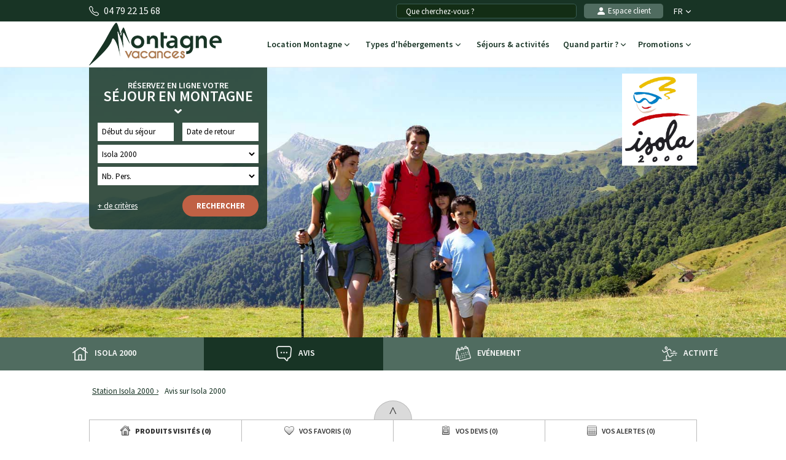

--- FILE ---
content_type: text/html; charset=UTF-8
request_url: https://www.montagne-vacances.com/fr/location-vacances/avis_isola-2000.html?p=5
body_size: 21002
content:

<!DOCTYPE html>
<html lang="fr">
    <head>
        <title>69 avis sur Isola 2000 l'été | Montagne-Vacances</title>
        <meta name="description" content="D&eacute;couvrez tous les avis et opinions sur la station de montagne Isola 2000 l&#039;&eacute;t&eacute; : activit&eacute;s, architecture, paysage, avantages et inconv&eacute;nients."/>
        <meta name="keywords" content="avis,Isola 2000,avis Isola 2000,opinion,opinion Isola 2000,activit&eacute; montagne,activit&eacute; station,architecture,paysage,avantage,inconv&eacute;nient"/>
        <meta name="owner" content="montagne-vacances.com : le guide des vacances d'été à la montagne"/>
        <meta name="Author" content="Montagne-Vacances"/>
        <meta name="robots" content="index, follow"/>
                <meta name="Identifier-url" content="https://www.montagne-vacances.com"/>
        <meta name="Rating" content="General"/>
        <meta name="viewport" content="width=device-width, initial-scale=1" />
        <meta http-equiv="Content-Type" content="text/html; charset=utf-8"/>
        <meta property="og:locale" content="fr_FR" /><meta property="og:type" content="website" /><meta property="og:title" content="69 avis sur Isola 2000 l'été | Montagne-Vacances" /><meta property="og:description" content="Découvrez tous les avis et opinions sur la station de montagne Isola 2000 l'été : activités, architecture, paysage, avantages et inconvénients." /><meta property="og:url" content="https://www.montagne-vacances.com/fr/location-vacances/avis_isola-2000.html?p=5"/><meta property="og:site_name" content="Montagne-Vacances" /><meta property="og:image" content="https://www.montagne-vacances.com/images/mv/logo.png" />                        <link rel="canonical" href="https://www.montagne-vacances.com/fr/location-vacances/avis_isola-2000.html"/>
                    <link rel="alternate" hreflang="fr" href="https://www.montagne-vacances.com/fr/location-vacances/avis_isola-2000.html"/>
                    <link rel="alternate" hreflang="en" href="https://www.montagne-vacances.com/en/mountain-vacation/opinion_isola-2000.html"/>
                    <link rel="alternate" hreflang="es" href="https://www.montagne-vacances.com/es/vacaciones-montana/opinion_isola-2000.html"/>
                    <link rel="alternate" hreflang="de" href="https://www.montagne-vacances.com/de/unterkunft-ferien/meinungen_isola-2000.html"/>
                    <link rel="alternate" hreflang="nl" href="https://www.montagne-vacances.com/nl/vakantie-verhuur/beoordeling_isola-2000.html"/>
                    <link rel="alternate" hreflang="ru" href="https://www.montagne-vacances.com/ru/mountain-vacation/opinion_isola-2000.html"/>
                    <link rel="alternate" hreflang="it" href="https://www.montagne-vacances.com/it/locazione-vacanze/opinione_isola-2000.html"/>
                    <link rel="alternate" hreflang="pl" href="https://www.montagne-vacances.com/pl/wynajem-wakacje/opinia_isola-2000.html"/>
                        <link rel="apple-touch-icon" sizes="180x180" href="/images/mv/favicon/apple-touch-icon.png">
        <link rel="icon" type="image/png" sizes="48x48" href="/images/mv/favicon/favicon-48x48.png">
        <link rel="icon" type="image/png" sizes="32x32" href="/images/mv/favicon/favicon-32x32.png">
        <link rel="icon" type="image/png" sizes="16x16" href="/images/mv/favicon/favicon-16x16.png">
        <link rel="manifest" href="/images/mv/favicon/site.webmanifest">
        <link rel="mask-icon" href="/images/mv/favicon/safari-pinned-tab.svg" color="#00529a">
        <link rel="shortcut icon" href="/images/mv/favicon/favicon.ico">
        <meta name="msapplication-TileColor" content="#ffffff">
        <meta name="msapplication-config" content="/images/mv/favicon/browserconfig.xml">
        <meta name="theme-color" content="#ffffff">
                            <link rel="preconnect" href="https://fonts.gstatic.com" crossorigin>
            <link rel="stylesheet" href="/css/normal26.css"/>
                                    </head>
    <body class="defaut">

                
        <script type="text/javascript">window.dataLayer = window.dataLayer || [];window.dataLayer.push({
    "event": "datalayer_ready",
    "page_id": "STATION_AVIS",
    "page_type": "STATION",
    "langue": "fr",
    "isMobile": "false",
    "isTablet": "false",
    "cookie_partner": ""
});</script><noscript><iframe src="//www.googletagmanager.com/ns.html?id=GTM-NF7TMW" height="0" width="0" style="display:none;visibility:hidden"></iframe></noscript><script>(function(w,d,s,l,i){w[l]=w[l]||[];w[l].push({'gtm.start':new Date().getTime(),event:'gtm.js'});var f=d.getElementsByTagName(s)[0],j=d.createElement(s),dl=l!='dataLayer'?'&l='+l:'';j.async=true;j.src='//www.googletagmanager.com/gtm.js?id='+i+dl;f.parentNode.insertBefore(j,f);})(window,document,'script','dataLayer','GTM-NF7TMW');</script><script type="text/javascript">var conteneurs_googletagmanager = window['conteneurs_googletagmanager'] || [];
conteneurs_googletagmanager['Montagne-Vacances'] = 'GTM-NF7TMW';
</script>
                
        
    <svg xmlns="http://www.w3.org/2000/svg" id="symbols" aria-hidden="true">
        <defs>
                                                                                                                                                                                                                                                                                                                                                                <symbol id="svg-icon-header-back" viewBox="0 0 16 16">
                    <path fill-rule="evenodd" d="M8.354 1.646a.5.5 0 0 1 0 .708L2.707 8l5.647 5.646a.5.5 0 0 1-.708.708l-6-6a.5.5 0 0 1 0-.708l6-6a.5.5 0 0 1 .708 0"/>
                    <path fill-rule="evenodd" d="M12.354 1.646a.5.5 0 0 1 0 .708L6.707 8l5.647 5.646a.5.5 0 0 1-.708.708l-6-6a.5.5 0 0 1 0-.708l6-6a.5.5 0 0 1 .708 0"/>
                </symbol>
                                                    <symbol id="svg-icon-header-search" viewBox="0 0 16 16">
                    <path d="M11.742 10.344a6.5 6.5 0 1 0-1.397 1.398h-.001q.044.06.098.115l3.85 3.85a1 1 0 0 0 1.415-1.414l-3.85-3.85a1 1 0 0 0-.115-.1zM12 6.5a5.5 5.5 0 1 1-11 0 5.5 5.5 0 0 1 11 0"/>
                </symbol>
                                                    <symbol id="svg-icon-header-phone" viewBox="0 0 16 16">
                    <path d="M3.654 1.328a.678.678 0 0 0-1.015-.063L1.605 2.3c-.483.484-.661 1.169-.45 1.77a17.6 17.6 0 0 0 4.168 6.608 17.6 17.6 0 0 0 6.608 4.168c.601.211 1.286.033 1.77-.45l1.034-1.034a.678.678 0 0 0-.063-1.015l-2.307-1.794a.68.68 0 0 0-.58-.122l-2.19.547a1.75 1.75 0 0 1-1.657-.459L5.482 8.062a1.75 1.75 0 0 1-.46-1.657l.548-2.19a.68.68 0 0 0-.122-.58zM1.884.511a1.745 1.745 0 0 1 2.612.163L6.29 2.98c.329.423.445.974.315 1.494l-.547 2.19a.68.68 0 0 0 .178.643l2.457 2.457a.68.68 0 0 0 .644.178l2.189-.547a1.75 1.75 0 0 1 1.494.315l2.306 1.794c.829.645.905 1.87.163 2.611l-1.034 1.034c-.74.74-1.846 1.065-2.877.702a18.6 18.6 0 0 1-7.01-4.42 18.6 18.6 0 0 1-4.42-7.009c-.362-1.03-.037-2.137.703-2.877z"/>
                </symbol>
                                                    <symbol id="svg-icon-header-menu" viewBox="0 0 16 16">
                    <path fill-rule="evenodd" d="M2.5 12a.5.5 0 0 1 .5-.5h10a.5.5 0 0 1 0 1H3a.5.5 0 0 1-.5-.5m0-4a.5.5 0 0 1 .5-.5h10a.5.5 0 0 1 0 1H3a.5.5 0 0 1-.5-.5m0-4a.5.5 0 0 1 .5-.5h10a.5.5 0 0 1 0 1H3a.5.5 0 0 1-.5-.5"/>
                </symbol>
                                                    <symbol id="svg-icon-customer" viewBox="0 0 16 16">
                    <path fill-rule="evenodd" clip-rule="evenodd" d="M3 14s-1 0-1-1 1-4 6-4 6 3 6 4-1 1-1 1zm5-6a3 3 0 1 0 0-6 3 3 0 0 0 0 6"/>
                </symbol>
                                                    <symbol id="svg-icon-customer-connected" viewBox="0 0 16 16">
                    <path fill-rule="evenodd" clip-rule="evenodd" d="M11 5a3 3 0 1 1-6 0 3 3 0 0 1 6 0m-9 8c0 1 1 1 1 1h5v-1a2 2 0 0 1 .01-.2 4.49 4.49 0 0 1 1.534-3.693Q8.844 9.002 8 9c-5 0-6 3-6 4m7 0a1 1 0 0 1 1-1v-1a2 2 0 1 1 4 0v1a1 1 0 0 1 1 1v2a1 1 0 0 1-1 1h-4a1 1 0 0 1-1-1zm3-3a1 1 0 0 0-1 1v1h2v-1a1 1 0 0 0-1-1"/>
                </symbol>
                                                                            <symbol id="svg-icon-chevron-down" viewBox="0 0 512 298.04">
                    <path fill-rule="evenodd" clip-rule="evenodd" d="M12.08 70.78c-16.17-16.24-16.09-42.54.15-58.7 16.25-16.17 42.54-16.09 58.71.15L256 197.76 441.06 12.23c16.17-16.24 42.46-16.32 58.71-.15 16.24 16.16 16.32 42.46.15 58.7L285.27 285.96c-16.24 16.17-42.54 16.09-58.7-.15L12.08 70.78z"/>
                </symbol>
                                                    <symbol id="svg-icon-heart" viewBox="0 0 16 16">
                    <path d="m8 2.748-.717-.737C5.6.281 2.514.878 1.4 3.053c-.523 1.023-.641 2.5.314 4.385.92 1.815 2.834 3.989 6.286 6.357 3.452-2.368 5.365-4.542 6.286-6.357.955-1.886.838-3.362.314-4.385C13.486.878 10.4.28 8.717 2.01zM8 15C-7.333 4.868 3.279-3.04 7.824 1.143q.09.083.176.171a3 3 0 0 1 .176-.17C12.72-3.042 23.333 4.867 8 15"/>
                </symbol>
                                                    <symbol id="svg-icon-bell" viewBox="0 0 16 16">
                    <path d="M8 16a2 2 0 0 0 2-2H6a2 2 0 0 0 2 2M8 1.918l-.797.161A4 4 0 0 0 4 6c0 .628-.134 2.197-.459 3.742-.16.767-.376 1.566-.663 2.258h10.244c-.287-.692-.502-1.49-.663-2.258C12.134 8.197 12 6.628 12 6a4 4 0 0 0-3.203-3.92zM14.22 12c.223.447.481.801.78 1H1c.299-.199.557-.553.78-1C2.68 10.2 3 6.88 3 6c0-2.42 1.72-4.44 4.005-4.901a1 1 0 1 1 1.99 0A5 5 0 0 1 13 6c0 .88.32 4.2 1.22 6"/>
                </symbol>
                                                    <symbol id="svg-icon-filter" viewBox="0 0 64 64" stroke-width="4">
                    <line x1="50.69" y1="32" x2="56.32" y2="32"/>
                    <line x1="7.68" y1="32" x2="38.69" y2="32"/>
                    <line x1="26.54" y1="15.97" x2="56.32" y2="15.97"/>
                    <line x1="7.68" y1="15.97" x2="14.56" y2="15.97"/>
                    <line x1="35" y1="48.03" x2="56.32" y2="48.03"/>
                    <line x1="7.68" y1="48.03" x2="23" y2="48.03"/>
                    <circle cx="20.55" cy="15.66" r="6"/>
                    <circle cx="44.69" cy="32" r="6"/>
                    <circle cx="29" cy="48.03" r="6"/>
                </symbol>
                                                    <symbol id="svg-icon-massif" viewBox="0 0 28 24">
                    <path d="M26.7334 20.9294L24.1036 18.2336L22.7232 19.1728C22.4852 19.3375 22.1758 19.3009 21.9735 19.0997L18.8261 15.8732L16.2737 18.4897C16.0416 18.7276 15.6668 18.7276 15.4348 18.4897L7.50373 10.3595L1.37548 16.0684L0.572266 15.1657L7.117 9.06651C7.35499 8.84694 7.71198 8.85304 7.93807 9.08481L15.8453 17.1906L18.3977 14.5741C18.6298 14.3362 19.0046 14.3362 19.2367 14.5741L22.4614 17.8798L23.8418 16.9405C24.0798 16.7759 24.3951 16.8125 24.5914 17.0137L27.5663 20.0633L26.7274 20.9233L26.7334 20.9294Z"/>
                    <path d="M14.3995 14.4521L13.5249 13.6287L21.9557 4.22375C22.0628 4.10177 22.2175 4.02858 22.3841 4.02858C22.5388 4.01638 22.7054 4.08957 22.8184 4.20545L27.5782 9.08479L26.7393 9.94478L22.4198 5.51677L14.4114 14.4521H14.3995Z"/>
                    <path d="M9.72295 8.73105L8.88403 7.87107L16.0237 0.545955C16.2558 0.308087 16.6306 0.308087 16.8627 0.545955L20.4325 4.20546L19.5936 5.06545L16.4462 1.83898L9.7289 8.72495L9.72295 8.73105Z"/>
                    <path d="M5.73081 17.4468C5.57611 17.4468 5.42737 17.3858 5.30837 17.2699L2.3335 14.2203L3.17241 13.3603L5.78436 16.0379L7.75373 14.5253C7.95602 14.3728 8.22971 14.3606 8.43795 14.507L9.87184 15.4889L11.9126 13.9153L12.6266 14.8912L10.2467 16.721C10.0444 16.8734 9.77069 16.8856 9.56245 16.7393L8.12856 15.7573L6.08779 17.3309C5.9807 17.4102 5.85575 17.4529 5.73081 17.4529V17.4468Z"/>
                    <path d="M16.4402 6.46826C16.3331 6.46826 16.226 6.43777 16.1367 6.38287L13.1619 4.55312L13.7747 3.51016L16.4045 5.12644L18.4631 3.54066L19.1771 4.51653L16.7972 6.34628C16.6901 6.42557 16.5651 6.46826 16.4402 6.46826Z"/>
                    <path d="M20.6051 10.7377C20.492 10.7377 20.373 10.7011 20.2778 10.634L18.4929 9.41415L19.1533 8.40169L20.611 9.39586L22.0687 8.40169C22.2234 8.298 22.4138 8.27361 22.5864 8.3285L23.9726 8.80423L25.0258 7.43802L25.9599 8.19432L24.645 9.89599C24.4903 10.0973 24.2285 10.1765 23.9905 10.0973L22.4793 9.57883L20.9383 10.634C20.8371 10.7011 20.7241 10.7377 20.611 10.7377H20.6051Z"/>
                    <path d="M15.4245 17.625L10.6663 22.5027L11.5077 23.3653L16.2659 18.4876L15.4245 17.625Z"/>
                </symbol>
                                                                            <symbol id="svg-icon-destination" viewBox="0 0 1024 1024">
                    <path d="M513.2 56.6c-164 0-296.9 131-296.9 292.6 0 50.2 12.8 97.4 35.4 138.6 37.7 69 166.6 266.1 228.3 359.6 29.8 27.9 59 6.4 66.5 0 61.3-93.3 189.3-289.6 227.3-357.6 23.3-41.7 36.5-89.7 36.5-140.6-0.2-161.6-133.1-292.6-297.1-292.6z m214.2 413.6c-36.1 61-163.5 264.3-202.7 326.8-8.2 2.9-15.9 2.5-23 0-38.9-62.3-165.5-264.9-201.8-325.2-21.7-36.1-34.2-78.2-34.2-123.1 0-134 110.8-242.7 247.4-242.7s247.4 108.6 247.4 242.7c0.1 44.3-12 85.8-33.1 121.5z"/>
                    <path d="M513.2 477.7c-70.8 0-128.4-57.6-128.4-128.4s57.6-128.4 128.4-128.4 128.4 57.6 128.4 128.4S584 477.7 513.2 477.7z m0-208.7c-44.3 0-80.3 36-80.3 80.3s36 80.3 80.3 80.3 80.3-36 80.3-80.3-36-80.3-80.3-80.3zM511.9 969.6c-163.4 0-286.6-59.6-286.6-138.7 0-46.1 42.4-87.2 116.4-112.7 11.5-4 24.1 2.1 28 13.6 4 11.5-2.1 24.1-13.6 28-53.5 18.5-86.7 45.7-86.7 71.1 0 44.7 99.6 94.6 242.5 94.6s242.5-49.9 242.5-94.6c0-25.4-33.3-52.6-86.8-71.1-11.5-4-17.6-16.5-13.6-28 4-11.5 16.5-17.6 28-13.6 74 25.5 116.5 66.7 116.5 112.8 0 78.9-123.2 138.6-286.6 138.6z"/>
                </symbol>
                                                                                                    <symbol id="svg-icon-calendrier" viewBox="0 0 25 25">
                    <path fill-rule="evenodd" clip-rule="evenodd" d="M8.90411 2.2941C9.31431 2.2941 9.64654 2.6188 9.64654 3.0195V3.73338H15.6568V3.0195C15.6568 2.6188 15.989 2.2941 16.4004 2.2941C16.8094 2.2941 17.1428 2.6188 17.1428 3.0195V3.73338H19.7431C21.2124 3.73338 22.4034 4.89517 22.4034 6.32755V19.8499C22.4034 21.2823 21.2124 22.4441 19.7431 22.4441H5.57337C4.10409 22.4441 2.91309 21.2823 2.91309 19.8499V6.32755C2.91309 4.89633 4.10409 3.73338 5.57337 3.73338H8.16048V3.0195C8.16048 2.6188 8.49272 2.2941 8.90411 2.2941ZM8.16048 5.18303H5.57337C4.92569 5.18303 4.39795 5.69542 4.39795 6.32755V9.49053H20.9173V6.32755C20.9196 6.02634 20.7972 5.7366 20.577 5.52199C20.3568 5.30738 20.0569 5.18547 19.7431 5.18303H17.144L17.1572 5.89231C17.1572 6.29301 16.825 6.61771 16.4136 6.61771C16.3152 6.61696 16.2179 6.59759 16.1273 6.56071C16.0368 6.52384 15.9546 6.47017 15.8857 6.4028C15.8167 6.33542 15.7623 6.25566 15.7255 6.16806C15.6887 6.08047 15.6702 5.98676 15.6712 5.89231L15.658 5.18303H9.64654L9.65974 5.89231C9.65974 6.29301 9.3275 6.61771 8.91611 6.61771C8.81772 6.61696 8.72045 6.59759 8.62987 6.56071C8.53929 6.52384 8.45717 6.47017 8.38821 6.4028C8.31925 6.33542 8.26481 6.25566 8.228 6.16806C8.19118 6.08047 8.17273 5.98676 8.17368 5.89231L8.16048 5.18303ZM20.9173 10.9298H4.39915V19.8499C4.39915 20.4821 4.92449 20.9944 5.57337 20.9944H19.7431C20.3908 20.9944 20.9185 20.4821 20.9185 19.8499L20.9173 10.9298Z"/>
                </symbol>
                                                    <symbol id="svg-icon-personnes" viewBox="0 0 25 23">
                    <path fill-rule="evenodd" clip-rule="evenodd" d="M10.055 4.37685C9.69644 4.37685 9.34143 4.44444 9.01021 4.57577C8.67898 4.7071 8.37802 4.89959 8.12451 5.14225C7.871 5.38491 7.6699 5.673 7.5327 5.99005C7.3955 6.3071 7.32489 6.64692 7.32489 6.99009C7.32489 7.33327 7.3955 7.67309 7.5327 7.99014C7.6699 8.30719 7.871 8.59528 8.12451 8.83794C8.37802 9.0806 8.67898 9.27309 9.01021 9.40442C9.34143 9.53575 9.69644 9.60334 10.055 9.60334C10.779 9.60334 11.4734 9.32802 11.9854 8.83794C12.4974 8.34786 12.785 7.68317 12.785 6.99009C12.785 6.29702 12.4974 5.63233 11.9854 5.14225C11.4734 4.65217 10.779 4.37685 10.055 4.37685ZM5.9006 6.9887C5.9006 6.46649 6.00805 5.94939 6.21683 5.46693C6.4256 4.98447 6.73161 4.54609 7.11738 4.17683C7.50315 3.80757 7.96112 3.51466 8.46515 3.31482C8.96918 3.11497 9.5094 3.01212 10.055 3.01212C10.6005 3.01212 11.1407 3.11497 11.6448 3.31482C12.1488 3.51466 12.6068 3.80757 12.9925 4.17683C13.3783 4.54609 13.6843 4.98447 13.8931 5.46693C14.1019 5.94939 14.2093 6.46649 14.2093 6.9887C14.2093 8.04336 13.7716 9.05482 12.9925 9.80057C12.2134 10.5463 11.1568 10.9653 10.055 10.9653C8.95315 10.9653 7.89647 10.5463 7.11738 9.80057C6.33829 9.05482 5.9006 8.04336 5.9006 6.9887ZM15.3886 3.6315C15.4118 3.54471 15.4527 3.46316 15.5089 3.39149C15.565 3.31983 15.6354 3.25945 15.7159 3.21383C15.7965 3.1682 15.8856 3.13821 15.9783 3.12557C16.071 3.11293 16.1653 3.11789 16.256 3.14017C17.15 3.35891 17.9424 3.85631 18.5084 4.55392C19.0743 5.25153 19.3815 6.10964 19.3815 6.99288C19.3815 7.87612 19.0743 8.73423 18.5084 9.43183C17.9424 10.1294 17.15 10.6268 16.256 10.8456C16.075 10.8848 15.8852 10.8549 15.727 10.7623C15.5687 10.6697 15.4544 10.5216 15.4083 10.3496C15.3623 10.1776 15.3882 9.99513 15.4805 9.84109C15.5728 9.68705 15.7243 9.57354 15.9026 9.5247C16.4901 9.38094 17.0108 9.05406 17.3827 8.59563C17.7546 8.13719 17.9565 7.5733 17.9565 6.99288C17.9565 6.41246 17.7546 5.84856 17.3827 5.39013C17.0108 4.93169 16.4901 4.60482 15.9026 4.46106C15.7197 4.41614 15.5628 4.30353 15.4666 4.14798C15.3703 3.99243 15.3418 3.80666 15.3886 3.6315ZM3.67582 14.0629C4.4548 13.3171 5.51136 12.8981 6.6131 12.8979H13.4983C14.6 12.8981 15.6566 13.3171 16.4356 14.0628C17.2147 14.8085 17.6524 15.8199 17.6526 16.8745V18.5225C17.6526 18.7034 17.5776 18.8768 17.4439 19.0047C17.3103 19.1326 17.1291 19.2045 16.9401 19.2045C16.7512 19.2045 16.5699 19.1326 16.4363 19.0047C16.3027 18.8768 16.2276 18.7034 16.2276 18.5225V16.8745C16.2276 16.1815 15.9401 15.517 15.4283 15.0269C14.9164 14.5368 14.2222 14.2614 13.4983 14.2612H6.6131C5.88904 14.2612 5.19464 14.5366 4.68265 15.0266C4.17066 15.5167 3.88303 16.1814 3.88303 16.8745V18.5225C3.87712 18.6995 3.7995 18.8674 3.66659 18.9906C3.53369 19.1138 3.35591 19.1827 3.17089 19.1827C2.98586 19.1827 2.80809 19.1138 2.67518 18.9906C2.54227 18.8674 2.46465 18.6995 2.45874 18.5225V16.8745C2.45874 15.8201 2.89642 14.8083 3.67582 14.0629ZM18.8326 13.5166C18.8799 13.3416 18.9978 13.1917 19.1604 13.0998C19.323 13.0079 19.5171 12.9816 19.7 13.0267C20.5914 13.2469 21.3811 13.7443 21.9452 14.4408C22.5092 15.1372 22.8155 15.9933 22.8161 16.8745V18.5225C22.8161 18.7034 22.7411 18.8768 22.6075 19.0047C22.4738 19.1326 22.2926 19.2045 22.1036 19.2045C21.9147 19.2045 21.7334 19.1326 21.5998 19.0047C21.4662 18.8768 21.3911 18.7034 21.3911 18.5225V16.8752C21.3907 16.2962 21.1894 15.7337 20.8188 15.2761C20.4483 14.8185 19.9294 14.4916 19.3438 14.3468C19.161 14.3015 19.0046 14.1886 18.9088 14.0329C18.8129 13.8773 18.7856 13.6916 18.8326 13.5166Z"/>
                </symbol>
                                                    <symbol id="svg-icon-loupe" viewBox="0 0 21 21">
                    <path stroke-width="0.0195312" d="M9.01409 3.70243C6.25267 3.70243 4.01409 5.941 4.01409 8.70243C4.01409 11.4639 6.25267 13.7024 9.01409 13.7024C11.7755 13.7024 14.0141 11.4639 14.0141 8.70243C14.0141 5.941 11.7755 3.70243 9.01409 3.70243ZM2.34741 8.70243C2.34741 5.02053 5.33218 2.03577 9.01407 2.03577C12.696 2.03577 15.6807 5.02053 15.6807 8.70243C15.6807 10.243 15.1582 11.6616 14.2807 12.7904L18.77 17.2798C19.0954 17.6053 19.0954 18.1329 18.77 18.4583C18.4446 18.7838 17.9169 18.7838 17.5915 18.4583L13.1021 13.969C11.9733 14.8465 10.5547 15.3691 9.01407 15.3691C5.33218 15.3691 2.34741 12.3843 2.34741 8.70243Z"/>
                </symbol>
                                                                            <symbol id="svg-icon-avis" viewBox="0 0 31 31">
                    <path stroke-width="2" stroke-linecap="round" stroke-linejoin="round" d="M28.568 20.9253C29.3469 19.1781 29.7794 17.2451 29.7794 15.2119C29.7794 7.40064 23.3945 1.06836 15.5184 1.06836C7.64222 1.06836 1.25732 7.40064 1.25732 15.2119C1.25732 23.0232 7.64222 29.3555 15.5184 29.3555C18.0542 29.3555 20.4354 28.6991 22.4987 27.5483L29.7821 29.3541L28.568 20.9253Z"/>
                </symbol>
                                                                                                                            <symbol id="svg-icon-gift" viewBox="0 0 16 16">
                    <path d="M3 2.5a2.5 2.5 0 0 1 5 0 2.5 2.5 0 0 1 5 0v.006c0 .07 0 .27-.038.494H15a1 1 0 0 1 1 1v2a1 1 0 0 1-1 1v7.5a1.5 1.5 0 0 1-1.5 1.5h-11A1.5 1.5 0 0 1 1 14.5V7a1 1 0 0 1-1-1V4a1 1 0 0 1 1-1h2.038A3 3 0 0 1 3 2.506zm1.068.5H7v-.5a1.5 1.5 0 1 0-3 0c0 .085.002.274.045.43zM9 3h2.932l.023-.07c.043-.156.045-.345.045-.43a1.5 1.5 0 0 0-3 0zM1 4v2h6V4zm8 0v2h6V4zm5 3H9v8h4.5a.5.5 0 0 0 .5-.5zm-7 8V7H2v7.5a.5.5 0 0 0 .5.5z"/>
                </symbol>
                    </defs>
    </svg>
        
        
<header id="header">

        <div id="header_bandeau">
        <div class="conteneur_site">
            <div id="header_telephone"><svg aria-hidden="true" class="svg-symbol svg-icon-header-phone"><use href="#svg-icon-header-phone"></use></svg> 04 79 22 15 68</div>
            <div id="header_liens">
                                                <div id="header_langues">
                                            <div class="langue"><span class="a" onclick="changerDevise(1,'https://www.montagne-vacances.com/fr/','https://www.montagne-vacances.com/fr/location-vacances/avis_isola-2000.html');" title="Guide des vacances à la montagne">FR <svg aria-hidden="true" class="svg-symbol svg-icon-chevron-down"><use href="#svg-icon-chevron-down"></use></svg></span></div>
                                        <div class="conteneur">
                                                                                                                                                                            <div class="langue"><span class="a" onclick="changerDevise(1,'https://www.montagne-vacances.com/en/','https://www.montagne-vacances.com/en/mountain-vacation/opinion_isola-2000.html?p=5');" title="French mountain guide">EN <span class="devise">&euro;</span></span></div>
                                    <div class="langue"><span class="a" onclick="changerDevise(2,'https://www.montagne-vacances.com/en/','https://www.montagne-vacances.com/en/mountain-vacation/opinion_isola-2000.html?p=5');" title="French mountain guide">EN <span class="devise">&pound;</span></span></div>
                                                                                                                                                                                    <div class="langue"><span class="a" onclick="changerDevise(1,'https://www.montagne-vacances.com/es/','https://www.montagne-vacances.com/es/vacaciones-montana/opinion_isola-2000.html?p=5');" title="Estaciones montañeses francesas">ES</span></div>
                                                                                                                                                                                    <div class="langue"><span class="a" onclick="changerDevise(1,'https://www.montagne-vacances.com/de/','https://www.montagne-vacances.com/de/unterkunft-ferien/meinungen_isola-2000.html?p=5');" title="Reiseleiter Urlaub im Berg">DE</span></div>
                                                                                                                                                                                    <div class="langue"><span class="a" onclick="changerDevise(1,'https://www.montagne-vacances.com/nl/','https://www.montagne-vacances.com/nl/vakantie-verhuur/beoordeling_isola-2000.html?p=5');" title="Vakantie in de bergen gids">NL</span></div>
                                                                                                                                                                                    <div class="langue"><span class="a" onclick="changerDevise(1,'https://www.montagne-vacances.com/ru/','https://www.montagne-vacances.com/ru/mountain-vacation/opinion_isola-2000.html?p=5');" title="Гид по каникулам в горах">RU</span></div>
                                                                                                                                                                                    <div class="langue"><span class="a" onclick="changerDevise(1,'https://www.montagne-vacances.com/it/','https://www.montagne-vacances.com/it/locazione-vacanze/opinione_isola-2000.html?p=5');" title="Guida delle vacanze alla montagna">IT</span></div>
                                                                                                                                                                                    <div class="langue"><span class="a" onclick="changerDevise(1,'https://www.montagne-vacances.com/pl/','https://www.montagne-vacances.com/pl/wynajem-wakacje/opinia_isola-2000.html?p=5');" title="Przewodnik po wakacjach w górach">PL</span></div>
                                                                                                        </div>
                </div>
                                <div id="header_client">
                                            <span class="encryptedlink encryptedlink68747470733a2f2f7777772e6d6f6e7461676e652d766163616e6365732e636f6d2f66722f636f6d7074652f"><svg aria-hidden="true" class="svg-symbol svg-icon-customer"><use href="#svg-icon-customer"></use></svg> Espace client</span>
                                    </div>
                                                                        <div id="header_recherche">
                        <input type="text" id="input-recherche-rapide-bandeau" class="input-recherche-rapide" data-output="#output-recherche-rapide-bandeau" title="Tapez un nom de résidence, chalet ou station de ski..." placeholder="Que cherchez-vous ?" value=""/>
                        <div id="output-recherche-rapide-bandeau" class="output-recherche-rapide"></div>
                    </div>
                            </div>
        </div>
    </div>

    <div id="header_navigation" class="conteneur_site">

                <div id="header_logo">
            <a href="https://www.montagne-vacances.com/fr/">
                                                    <img class="sprite-logo" src="/images/spacer.gif" alt="Location montagne avec Montagne-Vacances" title="Location montagne avec Montagne-Vacances" />
                            </a>
        </div>

                <div id="bouton_retour" onclick="ToggleConteneur('page');">
            <svg aria-hidden="true" class="svg-symbol svg-icon-header-back"><use href="#svg-icon-header-back"></use></svg>
        </div>

                <div id="header_boutons">
                                                        <div id="bouton_accordeon_recherche_rapide" class="groupe_accordeon_boutons bouton-mobile ferme">
                    <svg aria-hidden="true" class="svg-symbol svg-icon-header-search"><use href="#svg-icon-header-search"></use></svg>
                </div>
                                                <div id="bouton_accordeon_telephone" class="groupe_accordeon_boutons bouton-mobile ferme">
                <svg aria-hidden="true" class="svg-symbol svg-icon-header-phone"><use href="#svg-icon-header-phone"></use></svg>
            </div>
                        <div id="bouton-menu" class="bouton-mobile" onclick="ToggleConteneur('menu');">
                <svg aria-hidden="true" class="svg-symbol svg-icon-header-menu"><use href="#svg-icon-header-menu"></use></svg>
            </div>
        </div>

                <div id="element_accordeon_telephone">
            <div class="conteneur-numero">Infos & Réservation<br>
                <a class="numero" href="tel:+33479221568">04 79 22 15 68</a>
            </div>
            <p>Lu-Mar-Mer-Jeu-Ven : 9h-12h30 - 13h30-18h<br>Samedi : 9h-12h30 - 13h30-18h</p>
            <a class="bouton-fermer" href="#" onclick="FermerAccordeon('bouton_accordeon_telephone','element_accordeon_telephone');return false;">Fermer</a>
            <a class="bouton-appeler" href="tel:+33479221568">Appeler</a>
        </div>

                                        <div id="element_accordeon_recherche_rapide">
                <div class="conteneur-input">
                    <img class="sprite-moteur-picto-destination" src="/images/spacer.gif" alt="" />
                    <div id="reset-recherche-rapide-menu" class="reset-recherche-rapide">x</div>
                    <input type="text" id="input-recherche-rapide-menu" class="input-recherche-rapide" data-output="#output-recherche-rapide-menu" data-reset="#reset-recherche-rapide-menu" placeholder="Que cherchez-vous ?" value="" />
                </div>
                <div id="output-recherche-rapide-menu" class="output-recherche-rapide"></div>
            </div>
        
                <nav id="header_menu">
            <div class="onglet mobile-only">
                <span id="bouton_accordeon_header_menu_langue" class="label ferme">Choix de la langue <img class="fleche sprite-picto-moteur-fleche" src="/images/spacer.gif" alt=""></span>
                <div id="element_accordeon_header_menu_langue" class="onglet_contenu">
                    <div class="colonne">
                        <div class="select-langue">Français<img src="/images/spacer.gif" class="sprite-drapeau-fr" alt="FR"/>
                            <select name="langue" onchange="javascript:eval(this.value);return false;">
                                                                                                            <option selected value="changerDevise(1,'https://www.montagne-vacances.com/fr/','https://www.montagne-vacances.com/fr/location-vacances/avis_isola-2000.html?p=5');">Français </option>
                                                                                                                                                <option  value="changerDevise(1,'https://www.montagne-vacances.com/en/','https://www.montagne-vacances.com/en/mountain-vacation/opinion_isola-2000.html?p=5');">English (&euro;)</option>
                                        <option  value="changerDevise(2,'https://www.montagne-vacances.com/en/','https://www.montagne-vacances.com/en/mountain-vacation/opinion_isola-2000.html?p=5');">English (&pound;)</option>
                                                                                                                                                <option  value="changerDevise(1,'https://www.montagne-vacances.com/es/','https://www.montagne-vacances.com/es/vacaciones-montana/opinion_isola-2000.html?p=5');">Español </option>
                                                                                                                                                <option  value="changerDevise(1,'https://www.montagne-vacances.com/de/','https://www.montagne-vacances.com/de/unterkunft-ferien/meinungen_isola-2000.html?p=5');">Deutsch </option>
                                                                                                                                                <option  value="changerDevise(1,'https://www.montagne-vacances.com/nl/','https://www.montagne-vacances.com/nl/vakantie-verhuur/beoordeling_isola-2000.html?p=5');">Nederlands </option>
                                                                                                                                                <option  value="changerDevise(1,'https://www.montagne-vacances.com/ru/','https://www.montagne-vacances.com/ru/mountain-vacation/opinion_isola-2000.html?p=5');">Русский </option>
                                                                                                                                                <option  value="changerDevise(1,'https://www.montagne-vacances.com/it/','https://www.montagne-vacances.com/it/locazione-vacanze/opinione_isola-2000.html?p=5');">Italiano </option>
                                                                                                                                                <option  value="changerDevise(1,'https://www.montagne-vacances.com/pl/','https://www.montagne-vacances.com/pl/wynajem-wakacje/opinia_isola-2000.html?p=5');">Polski </option>
                                                                                                </select>
                        </div>
                    </div>
                </div>
            </div>
            <div class="onglet mobile-only">
                <span id="bouton_accordeon_header_menu_client" class="label ferme">Espace client <img class="fleche sprite-picto-moteur-fleche" src="/images/spacer.gif" alt=""></span>
                <div id="element_accordeon_header_menu_client" class="onglet_contenu">
                    <div class="colonne">
                        <ul>
                                                            <li>
                                    <span class="a encryptedlink encryptedlink68747470733a2f2f7777772e6d6f6e7461676e652d766163616e6365732e636f6d2f66722f636f6d7074652f">Se connecter</span>
                                </li>
                                                        <li>
                                <span class="a encryptedlink encryptedlink68747470733a2f2f7777772e6d6f6e7461676e652d766163616e6365732e636f6d2f66722f6661766f7269732e706870">Favoris</span>
                            </li>
                            <li>
                                <span class="a encryptedlink encryptedlink68747470733a2f2f7777772e6d6f6e7461676e652d766163616e6365732e636f6d2f66722f64657669732e706870">Devis</span>
                            </li>
                                                    </ul>
                    </div>
                </div>
            </div>
            <div class="onglet">
                                    <a class="label" href="https://www.montagne-vacances.com/fr/location-vacances/critere.php">Location Montagne <svg aria-hidden="true" class="svg-symbol svg-icon-chevron-down"><use href="#svg-icon-chevron-down"></use></svg><div class="indicateur"></div></a>
                                <div class="onglet_contenu">
                    <div class="conteneur_site">
                                                                                                                                <div class="colonne colonne_marge">
                                <div class="titre">Choisissez votre destination Montagne</div>
                                <ul>
                                                                            <li><a href="https://www.montagne-vacances.com/fr/location-val-cenis.html">Val Cenis</a></li>
                                                                            <li><a href="https://www.montagne-vacances.com/fr/location-les-orres.html">Les Orres</a></li>
                                                                            <li><a href="https://www.montagne-vacances.com/fr/location-tignes.html">Tignes</a></li>
                                                                            <li><a href="https://www.montagne-vacances.com/fr/location-chatel.html">Châtel</a></li>
                                                                            <li><a href="https://www.montagne-vacances.com/fr/location-peyragudes.html">Peyragudes</a></li>
                                                                            <li><a href="https://www.montagne-vacances.com/fr/location-les-arcs.html">Les Arcs</a></li>
                                                                    </ul>
                            </div>
                            <div class="colonne">
                                <div class="titre"></div>
                                <ul>
                                                                            <li><a href="https://www.montagne-vacances.com/fr/location-saint-sorlin-d-arves.html">Saint Sorlin d'Arves</a></li>
                                                                            <li><a href="https://www.montagne-vacances.com/fr/location-les-menuires.html">Les Menuires</a></li>
                                                                            <li><a href="https://www.montagne-vacances.com/fr/location-flaine.html">Flaine</a></li>
                                                                            <li><a href="https://www.montagne-vacances.com/fr/location-les-saisies.html">Les Saisies</a></li>
                                                                            <li><a href="https://www.montagne-vacances.com/fr/location-la-plagne.html">La Plagne</a></li>
                                                                            <li><a href="https://www.montagne-vacances.com/fr/vacances-montagne-famille.php">Stations Familiales</a></li>
                                                                    </ul>
                            </div>
                                            </div>
                </div>
            </div>
            <div class="onglet">
                <span class="label">Types d'hébergements <svg aria-hidden="true" class="svg-symbol svg-icon-chevron-down"><use href="#svg-icon-chevron-down"></use></svg></span>
                <div class="onglet_contenu">
                    <div class="conteneur_site">
                        <div class="colonne colonne_marge">
                            <div class="titre">Choisissez votre logement</div>
                            <ul>
                                <li>
                                    <a href="https://www.montagne-vacances.com/fr/location-chalet-montagne.php">Chalet à la montagne</a>
                                </li>
                                <li>
                                    <a href="https://www.montagne-vacances.com/fr/location-montagne-prestige.php">Prestige &amp; Premium</a>
                                </li>
                                <li>
                                    <a href="https://www.montagne-vacances.com/fr/location-appartement-montagne.html">Appartements</a>
                                </li>
                                                                    <li>
                                        <a href="https://www.montagne-vacances.com/fr/reservation/location-montagne-piscine.php">Location avec piscine</a>
                                    </li>
                                                                                                    <li>
                                        <a href="https://www.montagne-vacances.com/fr/location-residence-montagne.html">Résidences</a>
                                    </li>
                                                                <li>
                                    <a href="https://www.montagne-vacances.com/fr/hotel-montagne.php">Hôtel</a>
                                </li>
                                                                    <li>
                                        <a href="https://www.montagne-vacances.com/fr/location-camping-montagne.html">Camping</a>
                                    </li>
                                                                                            </ul>
                        </div>
                                                    <div class="colonne">
                                <div class="titre"></div>
                                <ul>
                                                                                                                <li><a href="https://www.montagne-vacances.com/fr/selection/175/sejour-montagne-tout-compris.html">Séjour montagne tout compris</a></li>
                                                                        <li><a href="https://www.montagne-vacances.com/fr/lacs-de-montagne.php">Lacs de Montagne</a></li>
                                    <li><a href="https://www.montagne-vacances.com/fr/residence-club-enfant.php">Club Enfants</a></li>
                                    <li><a href="https://www.montagne-vacances.com/fr/residence-animation.php">Animations</a></li>
                                    <li><a href="https://www.montagne-vacances.com/fr/residence-accompagnateur-montagne.php">Randonnées</a></li>
                                </ul>
                            </div>
                                            </div>
                </div>
            </div>
                            <div class="onglet">
                    <a class="label" href="https://www.montagne-vacances.com/fr/sejours-et-activites-ete.html">Séjours &amp; activités<div class="indicateur"></div></a>
                </div>
                        <div class="onglet">
                <span class="label">Quand partir ? <svg aria-hidden="true" class="svg-symbol svg-icon-chevron-down"><use href="#svg-icon-chevron-down"></use></svg></span>
                <div class="onglet_contenu">
                    <div class="conteneur_site">
                        <div class="colonne colonne_marge">
                            <div class="titre">Été 2026</div>
                            <ul>
                                <li><a href="https://www.montagne-vacances.com/fr/reservation/court-sejour-montagne.php">Week-end en montagne | Court séjour</a></li>
                                                                    <li><a href="https://www.montagne-vacances.com/fr/montagne-mon-trip.html">Montagne Mon Trip | Séjour en décalé</a></li>
                                                                                                                                <li><a href="https://www.montagne-vacances.com/fr/infos/calendrier-vacances-scolaires.php">Vacances scolaires</a></li>
                                                                    <li><a href="https://www.montagne-vacances.com/fr/actualites-montagne.html">Actualités pour votre séjour à la Montagne</a></li>
                                                            </ul>
                        </div>
                        <div class="colonne colonne_pub">
                            <div class="pub250">
                                <a href="https://www.montagne-vacances.com/fr/reservation/location-montagne-piscine.php" target="_blank" onmousedown="clickPub(121197)" rel="nofollow"><img src="https://docs.montagne-vacances.com/pub/Banniere_Menu_MV_residences_piscine-1.jpg" alt="" loading="lazy" /></a>                            </div>
                        </div>
                    </div>
                </div>
            </div>
                        <div class="onglet">
                <a class="label" href="https://www.montagne-vacances.com/fr/promo-montagne.php">Promotions <svg aria-hidden="true" class="svg-symbol svg-icon-chevron-down"><use href="#svg-icon-chevron-down"></use></svg><div class="indicateur"></div></a>
                <div class="onglet_contenu">
                    <div class="conteneur_site">
                        <div class="colonne colonne_marge">
                            <div class="titre">Séjour en montagne - Nos promotions</div>
                            <ul>
                                <li>
                                    <a href="https://www.montagne-vacances.com/fr/code-promo-location-montagne.php">Code promo</a>
                                </li>
                                                                    <li>
                                        <a href="https://www.montagne-vacances.com/fr/promotion-semaine-offerte.php">1 semaine achetée = 1 semaine offerte</a>
                                    </li>
                                                                <li>
                                    <a href="https://www.montagne-vacances.com/fr/location_montagne_premiere_minute.php">Première minute</a>
                                </li>
                                <li>
                                    <a href="https://www.montagne-vacances.com/fr/derniere-minute-montagne.php">Dernière minute</a>
                                </li>
                                <li>
                                    <a href="https://www.montagne-vacances.com/fr/vacances-pas-cher.php">Vacances à petit prix</a>
                                </li>
                                                            </ul>
                        </div>
                        <div class="colonne colonne_pub">
                            <div class="pub250">
                                <a href="https://www.montagne-vacances.com/fr/location-montagne-prestige.php" target="_blank" onmousedown="clickPub(121203)" rel="nofollow"><img src="https://docs.montagne-vacances.com/pub/Banniere_Menu_MV_prestige-1.jpg" alt="" loading="lazy" /></a>                            </div>
                        </div>
                    </div>
                </div>
            </div>
                    </nav>
    </div>
</header>

        
        
<main id="page_station">

        <div class="conteneur-moteur">
        <div id="home-moteur">
            <div id="home_moteur_titre" class="titre">
                Réservez en ligne votre <span class="gros">séjour en montagne</span>                <div class="fleche"><img class="sprite-picto-moteur-fleche" src="/images/spacer.gif" alt="" /></div>
            </div>
            <form action="/fr/reservation/online_affiche.php" method="get" id="formSearch">
                <table>
                    <tr>
                        <td>
                                                        <input id="date_debut_traduit" name="" class="input_text" type="text" value="Début du séjour" title="Début du séjour">
                            <input id="date_debut_hidden" name="DteFrom" type="hidden" value=""><span></span>
                        </td>
                        <td>
                                                        <input id="date_fin_traduit" name="" class="input_text" type="text" value="Date de retour" title="Date de retour">
                            <input id="duree_hidden" name="NbNuits" type="hidden" value="">
                            <input type="hidden" id="date_fin_hidden" value=""><span></span>
                        </td>
                    </tr>
                    <tr>
                        <td colspan="2">
                                                        <select name="StationID">
                                                                    <option value="" class="titre">Station de montagne</option>
                                                                <option value="" class="indifferent">Peu m'importe</option>
                                                                                                                                                                                                                                                                                                <option value="614">Abriès</option>
                                                                                                                                                                                                                                                                                                                                            <option value="110">Albiez Montrond</option>
                                                                                                                                                                                                                                                                                                                                            <option value="31">Alpe d'Huez</option>
                                                                                                                                                                                                                                                                                                                                    <option class="sous_option" value="s169">- Vaujany</option>
                                                                                                                                                                                                                                                                    <option value="82">Arêches-Beaufort</option>
                                                                                                                                                                                                                                                                                                                                                                                                                                                                                                                                                                                                                                                                                                            <option value="478">Auris en Oisans</option>
                                                                                                                                                                                                                                                                                                                                            <option value="34">Auron</option>
                                                                                                                                                                                                                                                                                                                                            <option value="78">Aussois</option>
                                                                                                                                                                                                                                                                                                                                    <option class="sous_option" value="s243">- Avrieux</option>
                                                                                                                                                                                                                                                                    <option value="121">Autrans-Méaudre en Vercors</option>
                                                                                                                                                                                                                                                                                                                                            <option value="105">Avoriaz</option>
                                                                                                                                                                                                                                                                                                                                            <option value="54">Ax-Les-Thermes</option>
                                                                                                                                                                                                                                                                                                                                    <option class="sous_option" value="s221">- Bonascre</option>
                                                                                                                                                                                                                                                                    <option value="25">Barèges/La Mongie</option>
                                                                                                                                                    <option class="sous_option" value="s25">- Barèges</option>
                                                                                                                                                                                                                                                            <option class="sous_option" value="s101">- La Mongie</option>
                                                                                                                                                                                                                                                                    <option value="587">Brides Les Bains</option>
                                                                                                                                                                                                                                                                                                                                            <option value="2">Cauterets</option>
                                                                                                                                                                                                                                                                                                                                            <option value="476">Ceillac en Queyras</option>
                                                                                                                                                                                                                                                                                                                                            <option value="3">Chamonix</option>
                                                                                                                                                                                                                                                                                                                                    <option class="sous_option" value="s238">- Argentière</option>
                                                                                                                                                                                                                                                                    <option value="5">Champagny-en-Vanoise</option>
                                                                                                                                                                                                                                                                                                                                                                                                                                                                                                                            <option value="4">Chamrousse</option>
                                                                                                                                                                                                                                                                                                                                                                                                                                                                                                                                                                                                                                                                                                            <option value="6">Châtel</option>
                                                                                                                                                                                                                                                                                                                                            <option value="8">Combloux</option>
                                                                                                                                                                                                                                                                                                                                                                                                                                                                                                                            <option value="13">Courchevel</option>
                                                                                                                                                                                                                                                                                                                                    <option class="sous_option" value="s105">- Courchevel 1850</option>
                                                                                                                                                                                                                                                            <option class="sous_option" value="s104">- Courchevel Moriond</option>
                                                                                                                                                                                                                                                            <option class="sous_option" value="s103">- Courchevel Village</option>
                                                                                                                                                                                                                                                            <option class="sous_option" value="s13">- Courchevel Le Praz</option>
                                                                                                                                                                                                                                                                                                                                                                                                                                            <option class="sous_option" value="s60">- La Tania</option>
                                                                                                                                                                                                                                                                    <option value="16">Flaine</option>
                                                                                                                                                    <option class="sous_option" value="s894">- Flaine Montsoleil</option>
                                                                                                                                                                                                                                                            <option class="sous_option" value="s849">- Flaine Forêt</option>
                                                                                                                                                                                                                                                            <option class="sous_option" value="s850">- Flaine Forum</option>
                                                                                                                                                                                                                                                            <option class="sous_option" value="s851">- Hameau de Flaine</option>
                                                                                                                                                                                                                                                                                                                                                                                                                                            <option class="sous_option" value="s949">- Flaine Front de neige</option>
                                                                                                                                                                                                                                                                    <option value="127">Flumet</option>
                                                                                                                                                                                                                                                                                                                                            <option value="7">Font Romeu</option>
                                                                                                                                                                                                                                                                                                                                            <option value="17">Gourette</option>
                                                                                                                                                                                                                                                                                                                                            <option value="107">Gresse en Vercors</option>
                                                                                                                                                                                                                                                                                                                                            <option value="19">Guzet</option>
                                                                                                                                                    <option class="sous_option" value="s234">- Aulus-les-Bains</option>
                                                                                                                                                                                                                                                                    <option value="639">Hirmentaz</option>
                                                                                                                                                                                                                                                                                                                                            <option value="20" selected="selected">Isola 2000</option>
                                                                                                                                                                                                                                                                                                                                            <option value="1">La Bresse</option>
                                                                                                                                                                                                                                                                                                                                            <option value="625">La Chapelle d'Abondance</option>
                                                                                                                                                                                                                                                                                                                                            <option value="23">La Clusaz</option>
                                                                                                                                                                                                                                                                                                                                            <option value="122">La Féclaz</option>
                                                                                                                                                                                                                                                                                                                                            <option value="59">La Joue du Loup</option>
                                                                                                                                                                                                                                                                                                                                                                                                                                                                                                                            <option value="24">La Norma</option>
                                                                                                                                                                                                                                                                                                                                    <option class="sous_option" value="s243">- Avrieux</option>
                                                                                                                                                                                                                                                                    <option value="26">La Plagne</option>
                                                                                                                                                    <option class="sous_option" value="s134">- Belle Plagne</option>
                                                                                                                                                                                                                                                            <option class="sous_option" value="s133">- Plagne Bellecôte</option>
                                                                                                                                                                                                                                                            <option class="sous_option" value="s26">- Plagne Centre</option>
                                                                                                                                                                                                                                                            <option class="sous_option" value="s136">- Plagne Soleil</option>
                                                                                                                                                                                                                                                            <option class="sous_option" value="s247">- Plagne Villages</option>
                                                                                                                                                                                                                                                            <option class="sous_option" value="s135">- Plagne 1800</option>
                                                                                                                                                                                                                                                                                                                                                                                                                                            <option class="sous_option" value="s132">- Plagne Aime 2000</option>
                                                                                                                                                                                                                                                            <option class="sous_option" value="s5">- Champagny-en-Vanoise</option>
                                                                                                                                                                                                                                                            <option class="sous_option" value="s80">- Montalbert</option>
                                                                                                                                                                                                                                                            <option class="sous_option" value="s81">- Montchavin La Plagne</option>
                                                                                                                                                                                                                                                            <option class="sous_option" value="s227">- Les Coches</option>
                                                                                                                                                                                                                                                                    <option value="42">La Rosière</option>
                                                                                                                                                                                                                                                                                                                                                                                                                                                                                                                            <option value="60">La Tania</option>
                                                                                                                                                                                                                                                                                                                                            <option value="62">La Toussuire</option>
                                                                                                                                                                                                                                                                                                                                    <option class="sous_option" value="s233">- Les Bottières</option>
                                                                                                                                                                                                                                                                    <option value="576">La Tzoumaz</option>
                                                                                                                                                                                                                                                                                                                                            <option value="99">Le Collet d'Allevard</option>
                                                                                                                                                    <option class="sous_option" value="s197">- Allevard</option>
                                                                                                                                                                                                                                                                    <option value="12">Le Corbier</option>
                                                                                                                                                                                                                                                                                                                                            <option value="18">Le Grand Bornand</option>
                                                                                                                                                                                                                                                                                                                                    <option class="sous_option" value="s18">- Le Grand Bornand Chinaillon</option>
                                                                                                                                                                                                                                                            <option class="sous_option" value="s106">- Le Grand Bornand Village</option>
                                                                                                                                                                                                                                                            <option class="sous_option" value="s942">- Les Villards-sur-Thônes</option>
                                                                                                                                                                                                                                                                    <option value="79">Les 2 Alpes</option>
                                                                                                                                                                                                                                                                                                                                                                                                                                                                                                                                                                                                                                                                                                            <option value="67">Les 7 Laux</option>
                                                                                                                                                    <option class="sous_option" value="s67">- Les 7 Laux Le Pleynet</option>
                                                                                                                                                                                                                                                            <option class="sous_option" value="s107">- Les 7 Laux Prapoutel</option>
                                                                                                                                                                                                                                                                    <option value="58">Les Angles</option>
                                                                                                                                                                                                                                                                                                                                            <option value="33">Les Arcs</option>
                                                                                                                                                    <option class="sous_option" value="s109">- Arc 2000</option>
                                                                                                                                                                                                                                                            <option class="sous_option" value="s232">- Arc 1950</option>
                                                                                                                                                                                                                                                            <option class="sous_option" value="s108">- Arc 1800</option>
                                                                                                                                                                                                                                                            <option class="sous_option" value="s33">- Arc 1600</option>
                                                                                                                                                                                                                                                            <option class="sous_option" value="s142">- Bourg St Maurice</option>
                                                                                                                                                                                                                                                                                                                                                                                                                                                                                                                                                                                                                                    <option value="123">Les Bottières</option>
                                                                                                                                                                                                                                                                                                                                            <option value="69">Les Carroz</option>
                                                                                                                                                                                                                                                                                                                                            <option value="9">Les Contamines-Montjoie</option>
                                                                                                                                                                                                                                                                                                                                            <option value="70">Les Gets</option>
                                                                                                                                                                                                                                                                                                                                            <option value="22">Les Houches</option>
                                                                                                                                                                                                                                                                                                                                            <option value="73">Les Menuires</option>
                                                                                                                                                                                                                                                                                                                                                                                                                                                                                                                                                                                                                                                                                                                                                                                                                                                                                    <option class="sous_option" value="s38">- Saint Martin de Belleville</option>
                                                                                                                                                                                                                                                                                                                                                                                                                                                                                                                                                                                                                                                                                                                                                                                                                                                                                                                                                                                                    <option value="74">Les Orres</option>
                                                                                                                                                    <option class="sous_option" value="s914">- Les Orres 1800</option>
                                                                                                                                                                                                                                                            <option class="sous_option" value="s915">- Les Orres 1650</option>
                                                                                                                                                                                                                                                            <option class="sous_option" value="s916">- Les Orres 1550 Pramouton</option>
                                                                                                                                                                                                                                                                                                                                                                                                                                                                                                                                                                                                                                    <option value="43">Les Rousses</option>
                                                                                                                                                                                                                                                                                                                                                                                                                                                                                                                            <option value="47">Les Saisies</option>
                                                                                                                                                                                                                                                                                                                                                                                                                                                                                                                    <option class="sous_option" value="s937">- Bisanne 1500</option>
                                                                                                                                                                                                                                                                    <option value="28">Luchon-Superbagnères</option>
                                                                                                                                                                                                                                                                                                                                                                                                                                                                                                                            <option value="66">Luz Ardiden</option>
                                                                                                                                                    <option class="sous_option" value="s252">- Luz Saint Sauveur</option>
                                                                                                                                                                                                                                                                    <option value="109">Manigod l'Etale</option>
                                                                                                                                                                                                                                                                                                                                            <option value="72">Megève</option>
                                                                                                                                                                                                                                                                                                                                            <option value="75">Méribel</option>
                                                                                                                                                                                                                                                                                                                                    <option class="sous_option" value="s223">- Méribel Village</option>
                                                                                                                                                                                                                                                            <option class="sous_option" value="s241">- Méribel Les Allues</option>
                                                                                                                                                                                                                                                                                                                                                                                                                                                                                                                                                                                                                                                                                                                                                                                                                                                                                                                                                                                                    <option value="486">Méribel-Mottaret</option>
                                                                                                                                                                                                                                                                                                                                                                                                                                                                                                                                                                                                                                                                                                            <option value="80">Montalbert</option>
                                                                                                                                                                                                                                                                                                                                            <option value="81">Montchavin La Plagne</option>
                                                                                                                                                                                                                                                                                                                                    <option class="sous_option" value="s227">- Les Coches</option>
                                                                                                                                                                                                                                                                    <option value="84">Montgenèvre</option>
                                                                                                                                                                                                                                                                                                                                            <option value="94">Morillon</option>
                                                                                                                                                    <option class="sous_option" value="s172">- Morillon 1100 Les Esserts</option>
                                                                                                                                                                                                                                                            <option class="sous_option" value="s171">- Morillon Village</option>
                                                                                                                                                                                                                                                                                                                                                                                                                                                    <option value="87">Morzine</option>
                                                                                                                                                                                                                                                                                                                                            <option value="35">Notre Dame de Bellecombe</option>
                                                                                                                                                                                                                                                                                                                                            <option value="88">Orcières Merlette 1850</option>
                                                                                                                                                                                                                                                                                                                                            <option value="108">Oz 3300</option>
                                                                                                                                                                                                                                                                                                                                            <option value="103">Peisey-Vallandry</option>
                                                                                                                                                                                                                                                                                                                                                                                                                                                                                                                                                                                                                                                                                                                                                                                                                                                                                                                                                                                                                                                                                                                                                                                                                                                            <option value="111">Pelvoux</option>
                                                                                                                                                                                                                                                                                                                                    <option class="sous_option" value="s808">- Vallouise</option>
                                                                                                                                                                                                                                                                    <option value="89">Peyragudes</option>
                                                                                                                                                                                                                                                                                                                                    <option class="sous_option" value="s220">- Loudenvielle</option>
                                                                                                                                                                                                                                                                    <option value="53">Piau Engaly</option>
                                                                                                                                                                                                                                                                                                                                            <option value="91">Pra Loup</option>
                                                                                                                                                    <option class="sous_option" value="s180">- Pra Loup 1500</option>
                                                                                                                                                                                                                                                            <option class="sous_option" value="s181">- Pra Loup 1600</option>
                                                                                                                                                                                                                                                                                                                                                                                                                                                                                                                                                                                                                                    <option value="90">Pralognan-la-Vanoise</option>
                                                                                                                                                                                                                                                                                                                                            <option value="93">Praz sur Arly</option>
                                                                                                                                                                                                                                                                                                                                            <option value="39">Puy-Saint-Vincent</option>
                                                                                                                                                    <option class="sous_option" value="s224">- Puy-Saint-Vincent 1800</option>
                                                                                                                                                                                                                                                            <option class="sous_option" value="s95">- Puy-Saint-Vincent 1600</option>
                                                                                                                                                                                                                                                            <option class="sous_option" value="s39">- Puy-Saint-Vincent 1400</option>
                                                                                                                                                                                                                                                            <option class="sous_option" value="s808">- Vallouise</option>
                                                                                                                                                                                                                                                                    <option value="86">Pyrénées 2000</option>
                                                                                                                                                                                                                                                                                                                                            <option value="40">Risoul</option>
                                                                                                                                                                                                                                                                                                                                                                                                                                                                                                                            <option value="55">Saint Gervais</option>
                                                                                                                                                                                                                                                                                                                                    <option class="sous_option" value="s115">- Saint Gervais Le Bettex</option>
                                                                                                                                                                                                                                                                                                                                                                                                                                                                                                                                                                                                                                    <option value="101">Saint Jean d'Arves</option>
                                                                                                                                                                                                                                                                                                                                            <option value="36">Saint Lary Soulan</option>
                                                                                                                                                    <option class="sous_option" value="s36">- Saint Lary Village</option>
                                                                                                                                                                                                                                                            <option class="sous_option" value="s118">- Saint Lary 1700</option>
                                                                                                                                                                                                                                                                                                                                                                                                                                                                                                                                                                                                                                                                                                                                                                                                                    <option value="38">Saint Martin de Belleville</option>
                                                                                                                                                                                                                                                                                                                                                                                                                                                                                                                                                                                                                                                                                                                                                                                                                                                                                                                                                                                                                                                                                                                                                                                                                                                            <option value="56">Saint Sorlin d'Arves</option>
                                                                                                                                                                                                                                                                                                                                            <option value="71">Saint-François Longchamp</option>
                                                                                                                                                                                                                                                                                                                                                                                                                                                                                                                            <option value="490">Saint-Léger-les-Mélèzes</option>
                                                                                                                                                                                                                                                                                                                                    <option class="sous_option" value="s650">- Saint-Bonnet-en-Champsaur</option>
                                                                                                                                                                                                                                                                    <option value="114">Sainte Foy Tarentaise</option>
                                                                                                                                                                                                                                                                                                                                            <option value="48">Samoëns</option>
                                                                                                                                                                                                                                                                                                                                            <option value="50">Sauze - Super Sauze</option>
                                                                                                                                                                                                                                                                                                                                            <option value="51">Serre Chevalier</option>
                                                                                                                                                    <option class="sous_option" value="s93">- Serre Chevalier 1350 Chantemerle</option>
                                                                                                                                                                                                                                                            <option class="sous_option" value="s143">- Serre Chevalier 1400 Villeneuve</option>
                                                                                                                                                                                                                                                            <option class="sous_option" value="s51">- Serre Chevalier 1500 Le Monêtier-les-Bains</option>
                                                                                                                                                                                                                                                            <option class="sous_option" value="s168">- Serre Chevalier 1200 Briançon</option>
                                                                                                                                                                                                                                                                                                                                                                                                                                                    <option value="41">Super Besse</option>
                                                                                                                                                                                                                                                                                                                                            <option value="112">Superdévoluy</option>
                                                                                                                                                                                                                                                                                                                                                                                                                                                                                                                            <option value="482">Thollon les Mémises</option>
                                                                                                                                                    <option class="sous_option" value="s626">- Evian-les-Bains</option>
                                                                                                                                                                                                                                                                    <option value="573">Thyon</option>
                                                                                                                                                    <option class="sous_option" value="s770">- Les Collons</option>
                                                                                                                                                                                                                                                                                                                                                                                                                                            <option class="sous_option" value="s769">- Les Masses</option>
                                                                                                                                                                                                                                                                    <option value="61">Tignes</option>
                                                                                                                                                    <option class="sous_option" value="s127">- Tignes 1800 Les Boisses</option>
                                                                                                                                                                                                                                                            <option class="sous_option" value="s129">- Tignes Val Claret</option>
                                                                                                                                                                                                                                                            <option class="sous_option" value="s248">- Tignes Le Lac</option>
                                                                                                                                                                                                                                                            <option class="sous_option" value="s123">- Tignes Le Lavachet</option>
                                                                                                                                                                                                                                                            <option class="sous_option" value="s126">- Tignes Les Almes</option>
                                                                                                                                                                                                                                                            <option class="sous_option" value="s128">- Tignes Les Brévières</option>
                                                                                                                                                                                                                                                                    <option value="63">Val Cenis</option>
                                                                                                                                                    <option class="sous_option" value="s63">- Val Cenis Lanslebourg</option>
                                                                                                                                                                                                                                                            <option class="sous_option" value="s130">- Val Cenis Lanslevillard</option>
                                                                                                                                                                                                                                                                                                                                                                                                                                                    <option value="100">Val d'Allos</option>
                                                                                                                                                    <option class="sous_option" value="s194">- Val d'Allos 1800 La Foux</option>
                                                                                                                                                                                                                                                                    <option value="44">Val d'Isère</option>
                                                                                                                                                                                                                                                                                                                                            <option value="29">Val Thorens</option>
                                                                                                                                                                                                                                                                                                                                            <option value="85">Valfréjus</option>
                                                                                                                                                                                                                                                                                                                                            <option value="64">Valloire</option>
                                                                                                                                                                                                                                                                                                                                            <option value="46">Valmeinier</option>
                                                                                                                                                                                                                                                                                                                                            <option value="65">Valmorel</option>
                                                                                                                                                                                                                                                                                                                                    <option class="sous_option" value="s903">- Doucy-Combelouvière</option>
                                                                                                                                                                                                                                                                                                                                                                                                                                                                                                                                                                                                                                    <option value="57">Vars</option>
                                                                                                                                                    <option class="sous_option" value="s185">- Vars Les Claux</option>
                                                                                                                                                                                                                                                            <option class="sous_option" value="s807">- Vars Sainte Marie</option>
                                                                                                                                                                                                                                                                                                                                                                                                                                                                                                                                                                                                                                    <option value="627">Vaujany</option>
                                                                                                                                                                                                                                                                                                                                            <option value="637">Vercorin</option>
                                                                                                                                                                                                                                                                                                                                            <option value="574">Veysonnaz</option>
                                                                                                                                                                                                                                                                                                                                            <option value="30">Villard de Lans</option>
                                                                                                                                                                                                                                                                                                                                    <option class="sous_option" value="s926">- Corrençon-en-Vercors</option>
                                                                                                                                                                                                                                                                    <option value="638">Zinal</option>
                                                                                                                                                                        </select>
                        </td>
                    </tr>
                    <tr>
                        <td colspan="2">
                                                        <select name="Nbpers">
                                <option value="" class="titre">Nb. Pers.</option>
                                <option value="" class="indifferent">Peu m'importe</option>
                                                                    <option value="1">
                                                                                    1 personne                                                                            </option>
                                                                    <option value="2">
                                                                                    2 personnes                                                                            </option>
                                                                    <option value="3">
                                                                                    3 personnes                                                                            </option>
                                                                    <option value="4">
                                                                                    4 personnes                                                                            </option>
                                                                    <option value="5">
                                                                                    5 personnes                                                                            </option>
                                                                    <option value="6">
                                                                                    6 personnes                                                                            </option>
                                                                    <option value="7">
                                                                                    7 personnes                                                                            </option>
                                                                    <option value="8">
                                                                                    8 personnes                                                                            </option>
                                                                    <option value="9">
                                                                                    9 personnes                                                                            </option>
                                                                    <option value="10">
                                                                                    10 personnes                                                                            </option>
                                                                    <option value="11">
                                                                                    11 personnes                                                                            </option>
                                                                    <option value="12">
                                                                                    12 personnes                                                                            </option>
                                                                    <option value="13">
                                                                                    13 personnes                                                                            </option>
                                                                    <option value="14">
                                                                                    14 personnes                                                                            </option>
                                                                    <option value="15">
                                                                                    15 personnes                                                                            </option>
                                                                    <option value="16">
                                                                                    16 personnes                                                                            </option>
                                                                    <option value="17">
                                                                                    17 personnes                                                                            </option>
                                                                    <option value="18">
                                                                                    >18 personnes                                                                            </option>
                                                            </select>
                        </td>
                    </tr>
                    <tr>
                        <td>
                            <input type="submit" id="home_moteur_criteres" name="" value="+ de critères"/>
                        </td>
                        <td>
                            <input type="submit" id="home_moteur_bouton" name="" value="Rechercher"/>
                        </td>
                    </tr>
                </table>
            </form>
        </div>
    </div>

                <div id="slideshow-station" class="swiper-slideshow-container">
            <div class="swiper-slideshow swiper">
                <div class="swiper-wrapper">
                                                                <div class="image swiper-slide">
                            <img src="/assets/img/station-photos/ete/randonneurs4.jpg" alt="location vacances Isola 2000" title="location vacances Isola 2000"  oncontextmenu="return false" onmousedown="return false" onmousemove="return false" />
                                                                                                                </div>
                                    </div>
            </div>
                            <div class="conteneur-logo">
                    <div class="conteneur_site">
                        <img class="logo" src="https://www.ski-planet.com/photo/isola-2000/logo-isola-2000.jpg" alt="Station Isola 2000" title="Station Isola 2000" />
                    </div>
                </div>
                    </div>
    
        <div id="menu-station">
        <a class="onglet animation-flash" href="https://www.montagne-vacances.com/fr/location-vacances/isola-2000.html">
            <img class="station-bienvenue" src="/images/spacer.gif" alt="">
            <div class="label">Isola 2000</div>
        </a>
        <a class="onglet animation-flash active" href="https://www.montagne-vacances.com/fr/location-vacances/avis_isola-2000.html">
            <img class="station-avis" src="/images/spacer.gif" alt="">
            <div class="label">Avis</div>
        </a>
                            <a class="onglet animation-flash" href="https://www.montagne-vacances.com/fr/location-vacances/evenement_isola-2000.html">
                <img class="station-evenement" src="/images/spacer.gif" alt="">
                <div class="label">Evénement</div>
            </a>
                <a class="onglet animation-flash" href="https://www.montagne-vacances.com/fr/location-vacances/activite_montagne_isola-2000.html">
            <img class="station-activite" src="/images/spacer.gif" alt="">
            <div class="label">Activité</div>
        </a>
    </div>

                        <div id="ariane">
        <a class="lien home" href="https://www.montagne-vacances.com/fr/">Montagne-Vacances</a><!-- @whitespace
        --><!-- @whitespace
            --><!-- @whitespace
                --><a class="lien" href="https://www.montagne-vacances.com/fr/location-vacances/isola-2000.html"><img src="/images/mv/fleche.png" alt="&rsaquo;" />Station Isola 2000</a><!-- @whitespace
            --><!-- @whitespace
        --><!-- @whitespace
            --><!-- @whitespace
                --><span class="courant"><img src="/images/mv/fleche.png" alt="&rsaquo;" />Avis sur Isola 2000</span><!-- @whitespace
            --><!-- @whitespace
        -->    </div>
    
        
<div class="bloc-presentation">
    <h1>Avis sur Isola 2000</h1>
</div>

<div id="page_avis">

    <div class="conteneur_site">
                    <div class="encadres_moyennes">
                <div class="encadre_moyenne encadre_moyenne_generale">
                    <div class="intitule">Note globale</div>
                    
<div class="pie-wrapper medium">
    <span class="label">6.8<span class="smaller">/10</span></span>
    <div class="pie" style="clip: rect(auto, auto, auto, auto);">
        <div class="left-side half-circle" style="-webkit-transform: rotate(244.8deg); transform: rotate(244.8deg);"></div>
        <div class="right-side half-circle" style="-webkit-transform: rotate(180deg); transform: rotate(180deg);"></div>
    </div>
    <div class="shadow"></div>
</div>                </div>
                                    <div class="encadre_moyenne">
                        <div class="intitule">Activités montagne</div>
                        
<div class="pie-wrapper medium">
    <span class="label">7<span class="smaller">/10</span></span>
    <div class="pie" style="clip: rect(auto, auto, auto, auto);">
        <div class="left-side half-circle" style="-webkit-transform: rotate(252deg); transform: rotate(252deg);"></div>
        <div class="right-side half-circle" style="-webkit-transform: rotate(180deg); transform: rotate(180deg);"></div>
    </div>
    <div class="shadow"></div>
</div>                    </div>
                                                    <div class="encadre_moyenne">
                        <div class="intitule">Activités station</div>
                        
<div class="pie-wrapper medium">
    <span class="label">6.3<span class="smaller">/10</span></span>
    <div class="pie" style="clip: rect(auto, auto, auto, auto);">
        <div class="left-side half-circle" style="-webkit-transform: rotate(226.8deg); transform: rotate(226.8deg);"></div>
        <div class="right-side half-circle" style="-webkit-transform: rotate(180deg); transform: rotate(180deg);"></div>
    </div>
    <div class="shadow"></div>
</div>                    </div>
                                                    <div class="encadre_moyenne">
                        <div class="intitule">Architecture</div>
                        
<div class="pie-wrapper medium">
    <span class="label">5.9<span class="smaller">/10</span></span>
    <div class="pie" style="clip: rect(auto, auto, auto, auto);">
        <div class="left-side half-circle" style="-webkit-transform: rotate(212.4deg); transform: rotate(212.4deg);"></div>
        <div class="right-side half-circle" style="-webkit-transform: rotate(180deg); transform: rotate(180deg);"></div>
    </div>
    <div class="shadow"></div>
</div>                    </div>
                                                    <div class="encadre_moyenne">
                        <div class="intitule">Paysage</div>
                        
<div class="pie-wrapper medium">
    <span class="label">8.2<span class="smaller">/10</span></span>
    <div class="pie" style="clip: rect(auto, auto, auto, auto);">
        <div class="left-side half-circle" style="-webkit-transform: rotate(295.2deg); transform: rotate(295.2deg);"></div>
        <div class="right-side half-circle" style="-webkit-transform: rotate(180deg); transform: rotate(180deg);"></div>
    </div>
    <div class="shadow"></div>
</div>                    </div>
                            </div>
                
                

    <div class="bloc-titre">
        <h2>Convaincu pour des vacances à Isola 2000 ?</h2>
        <h3 class="sous-titre">Découvrez nos disponibilités de séjours à Isola 2000, bénéficiez d'un prix réduit sur vos vacances. Vous pouvez aussi réserver des séjours tous compris pour des vacances sans stress !</h3>
    </div>
        <div id="bloc-offres" class="swiper" data-media-query="(max-width: 719px)">
        <div id="container-offres" class="swiper-wrapper">
                                                                        
<div class="offre swiper-slide">
    <div class="photo-conteneur">
        <img class="photo" src="https://docs.montagne-vacances.com/photo/small/residence-pignals-933793.jpg" alt="Location Isola 2000 : Résidence Pignals été" title="Résidence Pignals - Isola 2000"  />
                    </div>
    <div class="texte">
                    <div class="localisation">Alpes du Sud</div>
                <div class="titre">Résidence Pignals</div>
                    <div class="sous-titre">Studio cabine 4 personnes</div>
                <div class="prix"><span class="montant">710&euro;</span><span class="prix-par-personne">/ Séjour</span></div>
    </div>
    <a href="https://www.montagne-vacances.com/fr/location/residence-pignals_isola-2000_33392.html" class="bouton-template1 gtm-tracking" data-gtm-event="cta_click">J'en profite</a>
</div>                                                            
<div class="offre swiper-slide">
    <div class="photo-conteneur">
        <img class="photo" src="https://docs.montagne-vacances.com/photo/small/chalet-mercantour-26-952351.jpg" alt="Location Isola 2000 : Chalet Mercantour 26 été" title="Chalet Mercantour 26 - Isola 2000"  />
                    </div>
    <div class="texte">
                    <div class="localisation">Alpes du Sud</div>
                <div class="titre">Chalet Mercantour 26</div>
                    <div class="sous-titre">Chalet 6 pièces 10 personnes (Mercantour 26)</div>
                <div class="prix"><span class="montant">8250&euro;</span><span class="prix-par-personne">/ Séjour</span></div>
    </div>
    <a href="https://www.montagne-vacances.com/fr/location/chalet-mercantour-26_isola-2000_34059.html" class="bouton-template1 gtm-tracking" data-gtm-event="cta_click">J'en profite</a>
</div>                                                            
<div class="offre swiper-slide">
    <div class="photo-conteneur">
        <img class="photo" src="https://docs.ski-planet.com/photo/isola-2000/small/residence-saint-clair-ii-971153.jpg" alt="Location Isola 2000 : Résidence Saint Clair II été" title="Résidence Saint Clair II - Isola 2000"  />
                    </div>
    <div class="texte">
                    <div class="localisation">Alpes du Sud</div>
                <div class="titre">Résidence Saint Clair II</div>
                    <div class="sous-titre">Appartement 2 pièces 4 personnes (55)</div>
                <div class="prix"><span class="montant">853&euro;</span><span class="prix-par-personne">/ Séjour</span></div>
    </div>
    <a href="https://www.montagne-vacances.com/fr/location/residence-saint-clair-ii_isola-2000_35121.html" class="bouton-template1 gtm-tracking" data-gtm-event="cta_click">J'en profite</a>
</div>                    </div>
    </div>

    

        <div class="bandeau-titre">
                            <h2>Isola 2000</h2>
                        <div class="nombre-avis">
                <img class="picto-note sprite-moteur-picto-note" src="/images/spacer.gif" alt="">
                                    69 avis                            </div>
        </div>

                
            
            <div id="avis_tableau">
                                                        <div class="avis">
                        <div class="sejour">
                            <div class="client">
                                                                    Mr Jean-noel L.
                                                                                                    <span class="date"><time datetime="2012-08-05">05/08/2012</time></span>
                                                            </div>
                            <div class="note"><span class="grand">6</span>/10</div>
                        </div>
                        <div class="criteres">
                            <div class="note"><div class="note-barre" title="7/10"><div class="barre" style="width:70%;"></div></div></div>
                            <div class="intitule">Activités montagne</div>
                            <div class="note"><div class="note-barre" title="7/10"><div class="barre" style="width:70%;"></div></div></div>
                            <div class="intitule">Activités station</div>
                            <div class="note"><div class="note-barre" title="5/10"><div class="barre" style="width:50%;"></div></div></div>
                            <div class="intitule">Architecture</div>
                            <div class="note"><div class="note-barre" title="5/10"><div class="barre" style="width:50%;"></div></div></div>
                            <div class="intitule">Paysage</div>
                                                            <div class="titre">Avantages</div>
                                <div class="texte">Activités sportives diverses sur la station. Personnel géré par l'office de tourisme très chaleureux.</div>
                                                                                        <div class="titre">Inconvénients</div>
                                <div class="texte">Trop de magasins fermés dans la galerie marchande, station trop éloignée du village (17kms de virages).</div>
                                                                                                                                        </div>
                    </div>
                                                        <div class="avis">
                        <div class="sejour">
                            <div class="client">
                                                                    Mme Geneviève C.
                                                                                                    <span class="date"><time datetime="2012-08-04">04/08/2012</time></span>
                                                            </div>
                            <div class="note"><span class="grand">7.5</span>/10</div>
                        </div>
                        <div class="criteres">
                            <div class="note"><div class="note-barre" title="8/10"><div class="barre" style="width:80%;"></div></div></div>
                            <div class="intitule">Activités montagne</div>
                            <div class="note"><div class="note-barre" title="5/10"><div class="barre" style="width:50%;"></div></div></div>
                            <div class="intitule">Activités station</div>
                            <div class="note"><div class="note-barre" title="7/10"><div class="barre" style="width:70%;"></div></div></div>
                            <div class="intitule">Architecture</div>
                            <div class="note"><div class="note-barre" title="10/10"><div class="barre" style="width:100%;"></div></div></div>
                            <div class="intitule">Paysage</div>
                                                            <div class="titre">Avantages</div>
                                <div class="texte">Paysage magnifique.</div>
                                                                                        <div class="titre">Inconvénients</div>
                                <div class="texte">Manque d'animation le soir.</div>
                                                                                                                                        </div>
                    </div>
                                                        <div class="avis">
                        <div class="sejour">
                            <div class="client">
                                                                                                    <span class="date"><time datetime="2012-08-04">04/08/2012</time></span>
                                                            </div>
                            <div class="note"><span class="grand">7</span>/10</div>
                        </div>
                        <div class="criteres">
                            <div class="note"><div class="note-barre" title="7/10"><div class="barre" style="width:70%;"></div></div></div>
                            <div class="intitule">Activités montagne</div>
                            <div class="note"><div class="note-barre" title="7/10"><div class="barre" style="width:70%;"></div></div></div>
                            <div class="intitule">Activités station</div>
                            <div class="note"><div class="note-barre" title="5/10"><div class="barre" style="width:50%;"></div></div></div>
                            <div class="intitule">Architecture</div>
                            <div class="note"><div class="note-barre" title="9/10"><div class="barre" style="width:90%;"></div></div></div>
                            <div class="intitule">Paysage</div>
                                                                                                                                                                    </div>
                    </div>
                                                        <div class="avis">
                        <div class="sejour">
                            <div class="client">
                                                                    Mr Thierry C.
                                                                                                    <span class="date"><time datetime="2012-07-31">31/07/2012</time></span>
                                                            </div>
                            <div class="note"><span class="grand">5.5</span>/10</div>
                        </div>
                        <div class="criteres">
                            <div class="note"><div class="note-barre" title="5/10"><div class="barre" style="width:50%;"></div></div></div>
                            <div class="intitule">Activités montagne</div>
                            <div class="note"><div class="note-barre" title="5/10"><div class="barre" style="width:50%;"></div></div></div>
                            <div class="intitule">Activités station</div>
                            <div class="note"><div class="note-barre" title="5/10"><div class="barre" style="width:50%;"></div></div></div>
                            <div class="intitule">Architecture</div>
                            <div class="note"><div class="note-barre" title="7/10"><div class="barre" style="width:70%;"></div></div></div>
                            <div class="intitule">Paysage</div>
                                                                                                                                                                    </div>
                    </div>
                                                        <div class="avis">
                        <div class="sejour">
                            <div class="client">
                                                                                                    <span class="date"><time datetime="2012-07-30">30/07/2012</time></span>
                                                            </div>
                            <div class="note"><span class="grand">7</span>/10</div>
                        </div>
                        <div class="criteres">
                            <div class="note"><div class="note-barre" title="6/10"><div class="barre" style="width:60%;"></div></div></div>
                            <div class="intitule">Activités montagne</div>
                            <div class="note"><div class="note-barre" title="7/10"><div class="barre" style="width:70%;"></div></div></div>
                            <div class="intitule">Activités station</div>
                            <div class="note"><div class="note-barre" title="7/10"><div class="barre" style="width:70%;"></div></div></div>
                            <div class="intitule">Architecture</div>
                            <div class="note"><div class="note-barre" title="8/10"><div class="barre" style="width:80%;"></div></div></div>
                            <div class="intitule">Paysage</div>
                                                                                                                                                                    </div>
                    </div>
                                                        <div class="avis">
                        <div class="sejour">
                            <div class="client">
                                                                    Mr Stephane V.
                                                                                                    <span class="date"><time datetime="2012-07-30">30/07/2012</time></span>
                                                            </div>
                            <div class="note"><span class="grand">6.8</span>/10</div>
                        </div>
                        <div class="criteres">
                            <div class="note"><div class="note-barre" title="7/10"><div class="barre" style="width:70%;"></div></div></div>
                            <div class="intitule">Activités montagne</div>
                            <div class="note"><div class="note-barre" title="7/10"><div class="barre" style="width:70%;"></div></div></div>
                            <div class="intitule">Activités station</div>
                            <div class="note"><div class="note-barre" title="6/10"><div class="barre" style="width:60%;"></div></div></div>
                            <div class="intitule">Architecture</div>
                            <div class="note"><div class="note-barre" title="7/10"><div class="barre" style="width:70%;"></div></div></div>
                            <div class="intitule">Paysage</div>
                                                            <div class="titre">Avantages</div>
                                <div class="texte">Paysages très beaux, les activités se développent de plus en plus pour l'été.</div>
                                                                                        <div class="titre">Inconvénients</div>
                                <div class="texte">Devoir prendre une carte de 30 euros minimum par personne pour pouvoir prétendre à certaines activités, et même avec cette carte l'accès à la piscine est gratuit mais il faut payer 5 euros par jour pour pouvoir bénéficier d'un transat, assez honteux quand même...</div>
                                                                                                                                        </div>
                    </div>
                                                        <div class="avis">
                        <div class="sejour">
                            <div class="client">
                                                                                                    <span class="date"><time datetime="2012-07-30">30/07/2012</time></span>
                                                            </div>
                            <div class="note"><span class="grand">6</span>/10</div>
                        </div>
                        <div class="criteres">
                            <div class="note"><div class="note-barre" title="4/10"><div class="barre" style="width:40%;"></div></div></div>
                            <div class="intitule">Activités montagne</div>
                            <div class="note"><div class="note-barre" title="4/10"><div class="barre" style="width:40%;"></div></div></div>
                            <div class="intitule">Activités station</div>
                            <div class="note"><div class="note-barre" title="7/10"><div class="barre" style="width:70%;"></div></div></div>
                            <div class="intitule">Architecture</div>
                            <div class="note"><div class="note-barre" title="9/10"><div class="barre" style="width:90%;"></div></div></div>
                            <div class="intitule">Paysage</div>
                                                                                        <div class="titre">Inconvénients</div>
                                <div class="texte">La station d'isola 2000 n'est pas une station d'été, pas grand chose à faire...</div>
                                                                                                                                        </div>
                    </div>
                                                        <div class="avis">
                        <div class="sejour">
                            <div class="client">
                                                                    Mme Philomene M.
                                                                                                    <span class="date"><time datetime="2012-07-28">28/07/2012</time></span>
                                                            </div>
                            <div class="note"><span class="grand">7.5</span>/10</div>
                        </div>
                        <div class="criteres">
                            <div class="note"><div class="note-barre" title="7/10"><div class="barre" style="width:70%;"></div></div></div>
                            <div class="intitule">Activités montagne</div>
                            <div class="note"><div class="note-barre" title="7/10"><div class="barre" style="width:70%;"></div></div></div>
                            <div class="intitule">Activités station</div>
                            <div class="note"><div class="note-barre" title="8/10"><div class="barre" style="width:80%;"></div></div></div>
                            <div class="intitule">Architecture</div>
                            <div class="note"><div class="note-barre" title="8/10"><div class="barre" style="width:80%;"></div></div></div>
                            <div class="intitule">Paysage</div>
                                                            <div class="titre">Avantages</div>
                                <div class="texte">Bien située en ensoleillement - proximité de l'Italie - de bons événements en soirées 07/12 (malgré l'absence de public...).</div>
                                                                                        <div class="titre">Inconvénients</div>
                                <div class="texte">Légèrement lointain d'isola village - 17 km - dommage.</div>
                                                                                                                                        </div>
                    </div>
                                                        <div class="avis">
                        <div class="sejour">
                            <div class="client">
                                                                    Mr Salvador G.
                                                                                                    <span class="date"><time datetime="2012-07-21">21/07/2012</time></span>
                                                            </div>
                            <div class="note"><span class="grand">8</span>/10</div>
                        </div>
                        <div class="criteres">
                            <div class="note"><div class="note-barre" title="8/10"><div class="barre" style="width:80%;"></div></div></div>
                            <div class="intitule">Activités montagne</div>
                            <div class="note"><div class="note-barre" title="9/10"><div class="barre" style="width:90%;"></div></div></div>
                            <div class="intitule">Activités station</div>
                            <div class="note"><div class="note-barre" title="7/10"><div class="barre" style="width:70%;"></div></div></div>
                            <div class="intitule">Architecture</div>
                            <div class="note"><div class="note-barre" title="8/10"><div class="barre" style="width:80%;"></div></div></div>
                            <div class="intitule">Paysage</div>
                                                                                                                                                                    </div>
                    </div>
                                                        <div class="avis">
                        <div class="sejour">
                            <div class="client">
                                                                    Mr Thierry S.
                                                                                                    <span class="date"><time datetime="2012-07-16">16/07/2012</time></span>
                                                            </div>
                            <div class="note"><span class="grand">7.8</span>/10</div>
                        </div>
                        <div class="criteres">
                            <div class="note"><div class="note-barre" title="8/10"><div class="barre" style="width:80%;"></div></div></div>
                            <div class="intitule">Activités montagne</div>
                            <div class="note"><div class="note-barre" title="5/10"><div class="barre" style="width:50%;"></div></div></div>
                            <div class="intitule">Activités station</div>
                            <div class="note"><div class="note-barre" title="8/10"><div class="barre" style="width:80%;"></div></div></div>
                            <div class="intitule">Architecture</div>
                            <div class="note"><div class="note-barre" title="10/10"><div class="barre" style="width:100%;"></div></div></div>
                            <div class="intitule">Paysage</div>
                                                            <div class="titre">Avantages</div>
                                <div class="texte">Station idéale pour découvrir le parc du Mercantour. Nombreuses randonnées tout niveaux possibles. Et en cas de mauvais temps, la côte d'azur est à portée de voiture pour une excursion sur la journée. Activités VTT descente assez limités, mais possibilité de descendre jusqu'au village d'Isola, puis remonter par navette -> 18 km et 1 200 m de dénivelé !</div>
                                                                                        <div class="titre">Inconvénients</div>
                                <div class="texte">La saison ne démarre vraiment qu'à partir de la 2° quinzaines de juillet. Avant les activités sont aléatoires et dépendent de la présence ou non des animateurs ou commerçants. Par exemple, la plupart des restaurants ne sont ouverts que les week-end.</div>
                                                                                                                                        </div>
                    </div>
                            </div>
        
                    <div class="divPages"><a class="otherPage mobile" href="https://www.montagne-vacances.com/fr/location-vacances/avis_isola-2000.html?p=4" title="précédent"><</a><a class="otherPage" href="https://www.montagne-vacances.com/fr/location-vacances/avis_isola-2000.html">1</a><a class="otherPage" href="https://www.montagne-vacances.com/fr/location-vacances/avis_isola-2000.html?p=2">2</a><a class="otherPage mobile" href="https://www.montagne-vacances.com/fr/location-vacances/avis_isola-2000.html?p=3">3</a><a class="otherPage mobile" href="https://www.montagne-vacances.com/fr/location-vacances/avis_isola-2000.html?p=4">4</a><span class="activePage mobile">5</span><a class="otherPage mobile" href="https://www.montagne-vacances.com/fr/location-vacances/avis_isola-2000.html?p=6">6</a><a class="otherPage mobile" href="https://www.montagne-vacances.com/fr/location-vacances/avis_isola-2000.html?p=7">7</a><a class="otherPage mobile" href="https://www.montagne-vacances.com/fr/location-vacances/avis_isola-2000.html?p=6" title="suivant">></a></div>
        
    </div>
</div>
    
<div class="lien-location">
            <a class="bouton-template2" href="/fr/location-isola-2000.html">Prix sacrifié pour vos vacances en montagne</a>
    </div>

    
        </main>

        
        
<footer id="footer" class="conteneur_page">
    
                <div id="footer_newsletter">
            <div class="texte">
                <div class="remise"><svg aria-hidden="true" class="svg-symbol svg-icon-gift"><use href="#svg-icon-gift"/></svg>20€ de remise</div>
                <div class="abonnement">En vous abonnant à notre newsletter</div>
                <div class="bons-plans">Profitez des bons plans et conseils en avant-première !</div>
            </div>
            <a class="bouton-newsletter gtm-tracking" href="https://www.montagne-vacances.com/fr/mail/newsLetter.php" data-gtm-event="newsletter_form_submission" data-gtm-nl-type="footer">Je m'abonne</a>
        </div>
    
        <div id="footer-haut-de-page">
        <a href="#" onclick="$('html, body').animate({scrollTop: 0}, 1000);return false;">
            <img class="sprite-haut-de-page" src="/images/spacer.gif" alt="Haut de page" />
        </a>
    </div>
    
    <div id="footer-colonnes">
        
                <div class="footer_colonne_33">
            <div id="bouton_accordeon_footer_societe" class="titre ferme" data-media-query="(max-width: 639px)">Montagne-Vacances</div>
            <img class="fleche sprite-picto-moteur-fleche" src="/images/spacer.gif" alt="">
            <ul id="element_accordeon_footer_societe">
                <li><span class="a encryptedlink encryptedlink68747470733a2f2f7777772e6d6f6e7461676e652d766163616e6365732e636f6d2f66722f696e666f732f6571756970652e706870">Qui sommes-nous ?</span></li>
                                    <li><span class="a encryptedlink encryptedlink68747470733a2f2f7777772e6d6f6e7461676e652d766163616e6365732e636f6d2f66722f696e666f732f70617274656e61697265732e706870">Partenaires</span></li>
                                                    <li><span class="a encryptedlink encryptedlink68747470733a2f2f7777772e6d6f6e7461676e652d766163616e6365732e636f6d2f66722f6661712e68746d6c">FAQ</span></li>
                                                    <li><span class="a encryptedlink encryptedlink68747470733a2f2f7777772e6d6f6e7461676e652d766163616e6365732e636f6d2f66722f696e666f732f617669732d636c69656e74732d6d6f6e7461676e652d766163616e6365732e706870">Avis clients</span></li>
                                <li><span class="a encryptedlink encryptedlink2f7064662f4d65657463682d4d756c74692d46522e706466" target="_blank">Option Assurance tout compris</span></li>
                                    <li><span class="a encryptedlink encryptedlink68747470733a2f2f7777772e6d6f6e7461676e652d766163616e6365732e636f6d2f66722f696e666f732f6368617274652d7375722d6c65732d617669732e706870">Charte sur les avis</span></li>
                            </ul>
        </div>
        
                <div class="footer_colonne_33">
            <div id="bouton_accordeon_footer_infos" class="titre ferme" data-media-query="(max-width: 639px)">Infos pratiques</div>
            <img class="fleche sprite-picto-moteur-fleche" src="/images/spacer.gif" alt="">
            <ul id="element_accordeon_footer_infos">
                <li><span class="a encryptedlink encryptedlink68747470733a2f2f7777772e6d6f6e7461676e652d766163616e6365732e636f6d2f66722f7175657374696f6e732e706870">Vos questions</span></li>
                <li><span class="a encryptedlink encryptedlink68747470733a2f2f7777772e6d6f6e7461676e652d766163616e6365732e636f6d2f66722f706c616e2d64752d736974652e68746d6c">Plan du site</span></li>
                <li><span class="a encryptedlink encryptedlink68747470733a2f2f7777772e6d6f6e7461676e652d766163616e6365732e636f6d2f66722f696e666f732f636f6e646974696f6e732e706870">Conditions de vente</span></li>
                <li><span class="a encryptedlink encryptedlink68747470733a2f2f7777772e6d6f6e7461676e652d766163616e6365732e636f6d2f66722f696e666f732f70726f74656374696f6e2d646f6e6e6565732d706572736f6e6e656c6c65732e68746d6c">Données personnelles</span></li>
                <li><a href="javascript:openAxeptioCookies()">Préférences cookies</a></li>
            </ul>
        </div>
        
                        
                <div class="footer_colonne_33 contact">
            <a href="tel:+33479221568">
                <div class="telephone">
                    <div class="icon"><img class="sprite-header-telephone" src="/images/spacer.gif" alt=""/></div>
                    <span class="texte">04 79 22 15 68</span>
                </div>
            </a>
            <div class="horaires">Lu-Mar-Mer-Jeu-Ven : 9h-12h30 - 13h30-18h<br>Samedi : 9h-12h30 - 13h30-18h</div>
                            <div class="partage">
                    <div id="bouton_facebook">
                        <a title="Retrouvez-nous sur Facebook" target="_blank" href="https://www.facebook.com/skiplanetmontagnevacances/">
                            <img src="/images/spacer.gif" class="image_facebook sprite-picto-facebook" alt=""/>
                        </a>
                    </div>
                    <div id="bouton_tiktok">
                        <a title="TikTok" target="_blank" href="https://www.tiktok.com/@skiplanetmontagnevacance">
                            <img src="/images/spacer.gif" class="image_tiktok sprite-picto-tiktok" alt=""/>
                        </a>
                    </div>
                    <div id="bouton_instagram">
                        <a title="Instagram" target="_blank" href="https://www.instagram.com/skiplanet_montagnevacances/">
                            <img src="/images/spacer.gif" class="image_instagram sprite-picto-instagram" alt=""/>
                        </a>
                    </div>
                </div>
                    </div>
        
                        
                                                                                
                                                
                <div class="footer_titre">Location Isola 2000</div>
                            
                <div class="footer_colonne_33">
                    <h2 id="bouton_accordeon_footer_sejour" class="ferme" data-media-query="(max-width: 639px)">Séjour Isola 2000</h2>
                    <img class="fleche sprite-picto-moteur-fleche" src="/images/spacer.gif" alt="">
                    <ul id="element_accordeon_footer_sejour">
                        <li><a href="https://www.montagne-vacances.com/fr/vacances-ete-isola-2000.html" title="Vacances Isola 2000">Vacances Isola 2000</a></li>
                                                <li><a href="https://www.montagne-vacances.com/fr/location-isola-2000.html" title="Location Isola 2000">Location Isola 2000</a></li>
                        <li><a href="https://www.montagne-vacances.com/fr/location-appartement-isola-2000.html" title="Appartement Isola 2000">Appartement Isola 2000</a></li>
                        <li><a href="https://www.montagne-vacances.com/fr/residence-isola-2000.html" title="Résidence Isola 2000">Résidence Isola 2000</a></li>
                    </ul>
                </div>
                <div class="footer_colonne_33">
                    <h2 id="bouton_accordeon_footer_stations" class="ferme" data-media-query="(max-width: 639px)">Station Isola 2000</h2>
                    <img class="fleche sprite-picto-moteur-fleche" src="/images/spacer.gif" alt="">
                    <ul id="element_accordeon_footer_stations">
                                                    <li><a href="https://www.montagne-vacances.com/fr/location-alpes-maritimes-6.html" title="Location Alpes Maritimes">Location Alpes Maritimes</a></li>
                                                <li><a href="https://www.montagne-vacances.com/fr/location-alpes-du-sud_2.html" title="Location Alpes du Sud">Location Alpes du Sud</a></li>
                    </ul>
                </div>
                                                                                                                                        <div class="footer_colonne_33">
                            <h2 id="bouton_accordeon_footer_departements" class="ferme" data-media-query="(max-width: 639px)">Département Alpes Maritimes</h2>
                            <img class="fleche sprite-picto-moteur-fleche" src="/images/spacer.gif" alt="">
                            <ul id="element_accordeon_footer_departements">
                                                                                                                                                                                <li><a href="https://www.montagne-vacances.com/fr/location-valberg-beuil.html" title="Valberg / Beuil">Valberg / Beuil</a></li>
                                                                                                                                                <li><a href="https://www.montagne-vacances.com/fr/location-auron.html" title="Auron">Auron</a></li>
                                                                                                </ul>
                        </div>
                                            
                    
                
    </div>
    
        <div id="copyright">&copy; 2025 MONTAGNE-VACANCES - spécialiste pour votre séjour à la montagne en France</div>
    
                <h2 id="footer_baseline">Avis sur la station Isola 2000 avec Montagne-Vacances</h2>
        
        <div id="module_client">
    <div id="module_client_toggle" class="toggle_bouton">
        <div>^</div>
    </div>
    <div class="menu">
        <div id="module_client_onglet_visites" class="visites  actif">
            <img class="icon sprite-picto-residence-logements" alt="" src="/images/spacer.gif">Produits Visités (<span id="module_client_nb_visites">0</span>)
        </div>
        <div class="separateur"></div>
        <div id="module_client_onglet_favoris" class="favoris ">
            <img class="icon sprite-picto-residence-bonsplans" alt="" src="/images/spacer.gif">Vos Favoris (<span id="module_client_nb_favoris">0</span>)
        </div>
        <div class="separateur"></div>
        <div id="module_client_onglet_devis" class="devis ">
            <img class="icon sprite-picto-residence-conditions" alt="" src="/images/spacer.gif">Vos Devis (<span id="module_client_nb_devis">0</span>)
        </div>
        <div class="separateur"></div>
        <div id="module_client_onglet_alertes" class="alertes ">
            <img class="icon sprite-picto-residence-calendrier" alt="" src="/images/spacer.gif">Vos Alertes (<span id="module_client_nb_alertes">0</span>)
        </div>
    </div>
    <div id="module_client_contenu" class="contenu">
        <div id="module_client_visites" class="visites  actif">
            <div id="module_client_visites_precedant" class="bouton_precedant desactive">&lt;</div>
            <div class="masque">
                <div id="module_client_visites_conteneur" class="conteneur" style="width:0px;">
                                    </div>
                <div id="module_client_visites_aucun_resultat" class="aucun_resultat">Vous n'avez pas encore visité de produit.<p>Les produits que vous visitez sont ajoutés automatiquement.</p></div>
            </div>
            <div id="module_client_visites_suivant" class="bouton_suivant  desactive">&gt;</div>
            <div class="voir_tout">
                <span class="a" onclick="window.location='https://www.montagne-vacances.com/fr/produits-visites.php';">+ Voir tous mes produits visités</span>
            </div>
        </div>
        <div id="module_client_favoris" class="favoris ">
            <div id="module_client_favoris_precedant" class="bouton_precedant desactive">&lt;</div>
            <div class="masque">
                <div id="module_client_favoris_conteneur" class="conteneur" style="width:0px;">
                                    </div>
                <div id="module_client_favoris_aucun_resultat" class="aucun_resultat">Vous n'avez pas encore ajouté de produit en favoris.<p>Vous pouvez enregistrer les résultats de vos recherches en favoris.</p></div>
            </div>
            <div id="module_client_favoris_suivant" class="bouton_suivant  desactive">&gt;</div>
            <div class="voir_tout">
                <span class="a" onclick="window.location='https://www.montagne-vacances.com/fr/favoris.php';">+ Voir tous mes produits favoris</span>
            </div>
        </div>
        <div id="module_client_devis" class="devis ">
            <div id="module_client_devis_precedant" class="bouton_precedant desactive">&lt;</div>
            <div class="masque">
                <div id="module_client_devis_conteneur" class="conteneur" style="width:0px;">
                                    </div>
                <div id="module_client_devis_aucun_resultat" class="aucun_resultat">Vous n'avez pas encore enregistré de devis.<p>Vous pouvez enregistrer un devis depuis votre panier à l'étape 2/5 de réservation.</p></div>
            </div>
            <div id="module_client_devis_suivant" class="bouton_suivant  desactive">&gt;</div>
            <div class="voir_tout">
                <span class="a" onclick="window.location='https://www.montagne-vacances.com/fr/devis.php';">+ Voir tous mes devis / Envoyez vos devis par mail</span>
            </div>
        </div>
        <div id="module_client_alertes" class="alertes ">
            <div id="module_client_alertes_precedant" class="bouton_precedant desactive">&lt;</div>
            <div class="masque">
                <div id="module_client_alertes_conteneur" class="conteneur" style="width:0px;">
                                    </div>
                <div id="module_client_alertes_aucun_resultat" class="aucun_resultat">Vous n'avez pas encore enregistré d'alerte.<p>Vous pouvez créer une alerte quand vous tombez sur un produit qui n'est pas encore disponible.</p></div>
            </div>
            <div id="module_client_alertes_suivant" class="bouton_suivant  desactive">&gt;</div>
        </div>
    </div>
    
</div>    
</footer>
        
                        
        <div id="popup_chargement" style="display:none;">
            <div class="contenu">
                <div class="logo">
                    <img src="/images/mv/logo.png" alt="Location montagne avec Montagne-Vacances" title="Location montagne avec Montagne-Vacances" />
                </div>
                <div class="chargement mv"></div>
                <div class="message">Recherche de location...</div>
            </div>
        </div>
        
                
                        
                    <script src="/js/langue.js"></script>
            <script src="/js/tools54.js"></script>
                                                        <script type="application/ld+json" data-object="StructuredDataBreadcrumbList">
{
    "@context": "https://schema.org",
    "@type": "BreadcrumbList",
    "itemListElement": [
        {
            "@type": "ListItem",
            "position": 1,
            "name": "Station Isola 2000",
            "item": "https://www.montagne-vacances.com/fr/location-vacances/isola-2000.html"
        }
    ]
}
</script><script type="application/ld+json" data-object="StructuredDataProduct">
{
    "@context": "https://schema.org",
    "@type": "Product",
    "name": "Isola 2000",
    "brand": {
        "@type": "Brand",
        "name": "Ski-Planet"
    },
    "sku": 20,
    "aggregateRating": {
        "@type": "AggregateRating",
        "ratingValue": 6.8,
        "bestRating": 10,
        "ratingCount": 69
    }
}
</script>                    <script type="text/javascript">
    // Au chagement de la page
    $(document).ready(function(){

        // Au passage de la souris sur un onglet
        $('#header_menu .onglet').not('.mobile-only').mouseenter(function(){
            // Récupération du contenu associé
            var contenu = $(this).find('.onglet_contenu');
            // Si le contenu a été trouvé
            if(contenu.length){
                // Annulation de l'animation précédente
                contenu.stop();
                // Affichage du contenu
                contenu.css('display','block');
                // Animation d'ouverture
                contenu.animate({height:431},300);
            }
        });
        // A la sortie de la souris de l'onglet
        $('#header_menu .onglet').not('.mobile-only').mouseleave(function(){
            // Récupération du contenu associé
            var contenu = $(this).find('.onglet_contenu');
            // Si le contenu a été trouvé
            if(contenu.length){
                // Annulation de l'animation précédente
                contenu.stop();
                // Animation de fermeture
                contenu.animate({height:0,display:'none'},300,'swing',function () {$(this).css('display','none')});
            }
        });
    });
</script>
    <script type="text/javascript">

        // Au chargement de la page
        $(document).ready(function(){

            // Initialisation des datepickers du moteur de recherche
            moteur_init_datepickers({
                id_formulaire: 'formSearch',
                bouton_date_debut: 'date_debut_traduit',
                input_date_debut: 'date_debut_hidden',
                bouton_date_fin: 'date_fin_traduit',
                input_date_fin: 'date_fin_hidden',
                input_duree: 'duree_hidden',
                date: new Date('2026-05-02')
            });
            // Au click sur le titre du moteur
            $('#home_moteur_titre').click(function(){
                // Si le formulaire contient la classe "ferme"
                if($('#formSearch').hasClass('ferme')){
                    // Ouverture du formulaire
                    $('#formSearch').slideDown(250);
                    $('#formSearch').removeClass('ferme');
                }
                // Si le formulaire ne contient pas la classe "ferme"
                else{
                    // Fermeture du formulaire
                    $('#formSearch').slideUp(250);
                    $('#formSearch').addClass('ferme');
                }
            });

            // Initialisation du slideshow
            InitialiserSwiper('#slideshow-station .swiper-slideshow', {
                // Nombre de slides précédentes et suivantes à préchargées si le lazyload est activé
                lazyPreloadPrevNext: 1,
                // Défilement automatique
                autoplay: {
                    delay: 5000,
                },
            });
            
        });

    </script>
        <script type="text/javascript">

            // Au chargement de la page
            $(document).ready(function(){
                
                // Initialisation du swiper sur les offres
                InitialiserSwiper('#bloc-offres', {slidesPerView: "auto", spaceBetween: 10});

                // Réinitialisation du swiper au redimentionnement de la page
                $(window).resize(function(){
                    InitialiserSwiper('#bloc-offres', {slidesPerView: "auto", spaceBetween: 10});
                });
            });
            
        </script>
        </body>
</html>

--- FILE ---
content_type: text/plain; charset=utf-8
request_url: https://events.getsitectrl.com/api/v1/events?query=p%3D5
body_size: 558
content:
{"id":"66b8a6738074cb07","user_id":"66b8a673807d0d6f","time":1764738321921,"token":"1764738321.860a3e4e910f1c25e45d9af7fb974dd2.aeba4eb9496b79d4119bf94d76d5386d","geo":{"ip":"3.145.210.186","geopath":"147015:147763:220321:","geoname_id":4509177,"longitude":-83.0061,"latitude":39.9625,"postal_code":"43215","city":"Columbus","region":"Ohio","state_code":"OH","country":"United States","country_code":"US","timezone":"America/New_York"},"ua":{"platform":"Desktop","os":"Mac OS","os_family":"Mac OS X","os_version":"10.15.7","browser":"Other","browser_family":"ClaudeBot","browser_version":"1.0","device":"Spider","device_brand":"Spider","device_model":"Desktop"},"utm":{}}